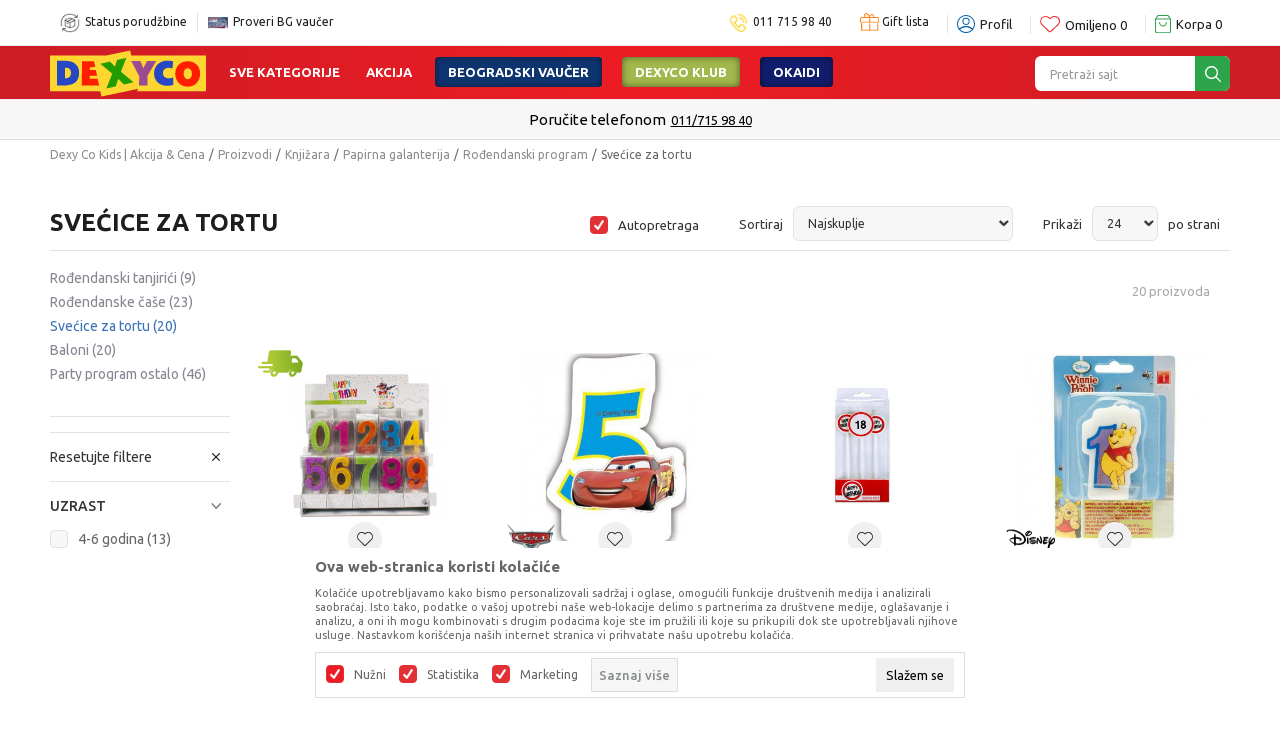

--- FILE ---
content_type: text/html; charset=utf-8
request_url: https://www.google.com/recaptcha/api2/anchor?ar=1&k=6LdOnWIrAAAAAHHO2hyMUX6D2pzuW60lJfkUJXr9&co=aHR0cHM6Ly93d3cuZGV4eS5jby5yczo0NDM.&hl=en&v=PoyoqOPhxBO7pBk68S4YbpHZ&size=invisible&anchor-ms=20000&execute-ms=30000&cb=6zkqg7hbq600
body_size: 48852
content:
<!DOCTYPE HTML><html dir="ltr" lang="en"><head><meta http-equiv="Content-Type" content="text/html; charset=UTF-8">
<meta http-equiv="X-UA-Compatible" content="IE=edge">
<title>reCAPTCHA</title>
<style type="text/css">
/* cyrillic-ext */
@font-face {
  font-family: 'Roboto';
  font-style: normal;
  font-weight: 400;
  font-stretch: 100%;
  src: url(//fonts.gstatic.com/s/roboto/v48/KFO7CnqEu92Fr1ME7kSn66aGLdTylUAMa3GUBHMdazTgWw.woff2) format('woff2');
  unicode-range: U+0460-052F, U+1C80-1C8A, U+20B4, U+2DE0-2DFF, U+A640-A69F, U+FE2E-FE2F;
}
/* cyrillic */
@font-face {
  font-family: 'Roboto';
  font-style: normal;
  font-weight: 400;
  font-stretch: 100%;
  src: url(//fonts.gstatic.com/s/roboto/v48/KFO7CnqEu92Fr1ME7kSn66aGLdTylUAMa3iUBHMdazTgWw.woff2) format('woff2');
  unicode-range: U+0301, U+0400-045F, U+0490-0491, U+04B0-04B1, U+2116;
}
/* greek-ext */
@font-face {
  font-family: 'Roboto';
  font-style: normal;
  font-weight: 400;
  font-stretch: 100%;
  src: url(//fonts.gstatic.com/s/roboto/v48/KFO7CnqEu92Fr1ME7kSn66aGLdTylUAMa3CUBHMdazTgWw.woff2) format('woff2');
  unicode-range: U+1F00-1FFF;
}
/* greek */
@font-face {
  font-family: 'Roboto';
  font-style: normal;
  font-weight: 400;
  font-stretch: 100%;
  src: url(//fonts.gstatic.com/s/roboto/v48/KFO7CnqEu92Fr1ME7kSn66aGLdTylUAMa3-UBHMdazTgWw.woff2) format('woff2');
  unicode-range: U+0370-0377, U+037A-037F, U+0384-038A, U+038C, U+038E-03A1, U+03A3-03FF;
}
/* math */
@font-face {
  font-family: 'Roboto';
  font-style: normal;
  font-weight: 400;
  font-stretch: 100%;
  src: url(//fonts.gstatic.com/s/roboto/v48/KFO7CnqEu92Fr1ME7kSn66aGLdTylUAMawCUBHMdazTgWw.woff2) format('woff2');
  unicode-range: U+0302-0303, U+0305, U+0307-0308, U+0310, U+0312, U+0315, U+031A, U+0326-0327, U+032C, U+032F-0330, U+0332-0333, U+0338, U+033A, U+0346, U+034D, U+0391-03A1, U+03A3-03A9, U+03B1-03C9, U+03D1, U+03D5-03D6, U+03F0-03F1, U+03F4-03F5, U+2016-2017, U+2034-2038, U+203C, U+2040, U+2043, U+2047, U+2050, U+2057, U+205F, U+2070-2071, U+2074-208E, U+2090-209C, U+20D0-20DC, U+20E1, U+20E5-20EF, U+2100-2112, U+2114-2115, U+2117-2121, U+2123-214F, U+2190, U+2192, U+2194-21AE, U+21B0-21E5, U+21F1-21F2, U+21F4-2211, U+2213-2214, U+2216-22FF, U+2308-230B, U+2310, U+2319, U+231C-2321, U+2336-237A, U+237C, U+2395, U+239B-23B7, U+23D0, U+23DC-23E1, U+2474-2475, U+25AF, U+25B3, U+25B7, U+25BD, U+25C1, U+25CA, U+25CC, U+25FB, U+266D-266F, U+27C0-27FF, U+2900-2AFF, U+2B0E-2B11, U+2B30-2B4C, U+2BFE, U+3030, U+FF5B, U+FF5D, U+1D400-1D7FF, U+1EE00-1EEFF;
}
/* symbols */
@font-face {
  font-family: 'Roboto';
  font-style: normal;
  font-weight: 400;
  font-stretch: 100%;
  src: url(//fonts.gstatic.com/s/roboto/v48/KFO7CnqEu92Fr1ME7kSn66aGLdTylUAMaxKUBHMdazTgWw.woff2) format('woff2');
  unicode-range: U+0001-000C, U+000E-001F, U+007F-009F, U+20DD-20E0, U+20E2-20E4, U+2150-218F, U+2190, U+2192, U+2194-2199, U+21AF, U+21E6-21F0, U+21F3, U+2218-2219, U+2299, U+22C4-22C6, U+2300-243F, U+2440-244A, U+2460-24FF, U+25A0-27BF, U+2800-28FF, U+2921-2922, U+2981, U+29BF, U+29EB, U+2B00-2BFF, U+4DC0-4DFF, U+FFF9-FFFB, U+10140-1018E, U+10190-1019C, U+101A0, U+101D0-101FD, U+102E0-102FB, U+10E60-10E7E, U+1D2C0-1D2D3, U+1D2E0-1D37F, U+1F000-1F0FF, U+1F100-1F1AD, U+1F1E6-1F1FF, U+1F30D-1F30F, U+1F315, U+1F31C, U+1F31E, U+1F320-1F32C, U+1F336, U+1F378, U+1F37D, U+1F382, U+1F393-1F39F, U+1F3A7-1F3A8, U+1F3AC-1F3AF, U+1F3C2, U+1F3C4-1F3C6, U+1F3CA-1F3CE, U+1F3D4-1F3E0, U+1F3ED, U+1F3F1-1F3F3, U+1F3F5-1F3F7, U+1F408, U+1F415, U+1F41F, U+1F426, U+1F43F, U+1F441-1F442, U+1F444, U+1F446-1F449, U+1F44C-1F44E, U+1F453, U+1F46A, U+1F47D, U+1F4A3, U+1F4B0, U+1F4B3, U+1F4B9, U+1F4BB, U+1F4BF, U+1F4C8-1F4CB, U+1F4D6, U+1F4DA, U+1F4DF, U+1F4E3-1F4E6, U+1F4EA-1F4ED, U+1F4F7, U+1F4F9-1F4FB, U+1F4FD-1F4FE, U+1F503, U+1F507-1F50B, U+1F50D, U+1F512-1F513, U+1F53E-1F54A, U+1F54F-1F5FA, U+1F610, U+1F650-1F67F, U+1F687, U+1F68D, U+1F691, U+1F694, U+1F698, U+1F6AD, U+1F6B2, U+1F6B9-1F6BA, U+1F6BC, U+1F6C6-1F6CF, U+1F6D3-1F6D7, U+1F6E0-1F6EA, U+1F6F0-1F6F3, U+1F6F7-1F6FC, U+1F700-1F7FF, U+1F800-1F80B, U+1F810-1F847, U+1F850-1F859, U+1F860-1F887, U+1F890-1F8AD, U+1F8B0-1F8BB, U+1F8C0-1F8C1, U+1F900-1F90B, U+1F93B, U+1F946, U+1F984, U+1F996, U+1F9E9, U+1FA00-1FA6F, U+1FA70-1FA7C, U+1FA80-1FA89, U+1FA8F-1FAC6, U+1FACE-1FADC, U+1FADF-1FAE9, U+1FAF0-1FAF8, U+1FB00-1FBFF;
}
/* vietnamese */
@font-face {
  font-family: 'Roboto';
  font-style: normal;
  font-weight: 400;
  font-stretch: 100%;
  src: url(//fonts.gstatic.com/s/roboto/v48/KFO7CnqEu92Fr1ME7kSn66aGLdTylUAMa3OUBHMdazTgWw.woff2) format('woff2');
  unicode-range: U+0102-0103, U+0110-0111, U+0128-0129, U+0168-0169, U+01A0-01A1, U+01AF-01B0, U+0300-0301, U+0303-0304, U+0308-0309, U+0323, U+0329, U+1EA0-1EF9, U+20AB;
}
/* latin-ext */
@font-face {
  font-family: 'Roboto';
  font-style: normal;
  font-weight: 400;
  font-stretch: 100%;
  src: url(//fonts.gstatic.com/s/roboto/v48/KFO7CnqEu92Fr1ME7kSn66aGLdTylUAMa3KUBHMdazTgWw.woff2) format('woff2');
  unicode-range: U+0100-02BA, U+02BD-02C5, U+02C7-02CC, U+02CE-02D7, U+02DD-02FF, U+0304, U+0308, U+0329, U+1D00-1DBF, U+1E00-1E9F, U+1EF2-1EFF, U+2020, U+20A0-20AB, U+20AD-20C0, U+2113, U+2C60-2C7F, U+A720-A7FF;
}
/* latin */
@font-face {
  font-family: 'Roboto';
  font-style: normal;
  font-weight: 400;
  font-stretch: 100%;
  src: url(//fonts.gstatic.com/s/roboto/v48/KFO7CnqEu92Fr1ME7kSn66aGLdTylUAMa3yUBHMdazQ.woff2) format('woff2');
  unicode-range: U+0000-00FF, U+0131, U+0152-0153, U+02BB-02BC, U+02C6, U+02DA, U+02DC, U+0304, U+0308, U+0329, U+2000-206F, U+20AC, U+2122, U+2191, U+2193, U+2212, U+2215, U+FEFF, U+FFFD;
}
/* cyrillic-ext */
@font-face {
  font-family: 'Roboto';
  font-style: normal;
  font-weight: 500;
  font-stretch: 100%;
  src: url(//fonts.gstatic.com/s/roboto/v48/KFO7CnqEu92Fr1ME7kSn66aGLdTylUAMa3GUBHMdazTgWw.woff2) format('woff2');
  unicode-range: U+0460-052F, U+1C80-1C8A, U+20B4, U+2DE0-2DFF, U+A640-A69F, U+FE2E-FE2F;
}
/* cyrillic */
@font-face {
  font-family: 'Roboto';
  font-style: normal;
  font-weight: 500;
  font-stretch: 100%;
  src: url(//fonts.gstatic.com/s/roboto/v48/KFO7CnqEu92Fr1ME7kSn66aGLdTylUAMa3iUBHMdazTgWw.woff2) format('woff2');
  unicode-range: U+0301, U+0400-045F, U+0490-0491, U+04B0-04B1, U+2116;
}
/* greek-ext */
@font-face {
  font-family: 'Roboto';
  font-style: normal;
  font-weight: 500;
  font-stretch: 100%;
  src: url(//fonts.gstatic.com/s/roboto/v48/KFO7CnqEu92Fr1ME7kSn66aGLdTylUAMa3CUBHMdazTgWw.woff2) format('woff2');
  unicode-range: U+1F00-1FFF;
}
/* greek */
@font-face {
  font-family: 'Roboto';
  font-style: normal;
  font-weight: 500;
  font-stretch: 100%;
  src: url(//fonts.gstatic.com/s/roboto/v48/KFO7CnqEu92Fr1ME7kSn66aGLdTylUAMa3-UBHMdazTgWw.woff2) format('woff2');
  unicode-range: U+0370-0377, U+037A-037F, U+0384-038A, U+038C, U+038E-03A1, U+03A3-03FF;
}
/* math */
@font-face {
  font-family: 'Roboto';
  font-style: normal;
  font-weight: 500;
  font-stretch: 100%;
  src: url(//fonts.gstatic.com/s/roboto/v48/KFO7CnqEu92Fr1ME7kSn66aGLdTylUAMawCUBHMdazTgWw.woff2) format('woff2');
  unicode-range: U+0302-0303, U+0305, U+0307-0308, U+0310, U+0312, U+0315, U+031A, U+0326-0327, U+032C, U+032F-0330, U+0332-0333, U+0338, U+033A, U+0346, U+034D, U+0391-03A1, U+03A3-03A9, U+03B1-03C9, U+03D1, U+03D5-03D6, U+03F0-03F1, U+03F4-03F5, U+2016-2017, U+2034-2038, U+203C, U+2040, U+2043, U+2047, U+2050, U+2057, U+205F, U+2070-2071, U+2074-208E, U+2090-209C, U+20D0-20DC, U+20E1, U+20E5-20EF, U+2100-2112, U+2114-2115, U+2117-2121, U+2123-214F, U+2190, U+2192, U+2194-21AE, U+21B0-21E5, U+21F1-21F2, U+21F4-2211, U+2213-2214, U+2216-22FF, U+2308-230B, U+2310, U+2319, U+231C-2321, U+2336-237A, U+237C, U+2395, U+239B-23B7, U+23D0, U+23DC-23E1, U+2474-2475, U+25AF, U+25B3, U+25B7, U+25BD, U+25C1, U+25CA, U+25CC, U+25FB, U+266D-266F, U+27C0-27FF, U+2900-2AFF, U+2B0E-2B11, U+2B30-2B4C, U+2BFE, U+3030, U+FF5B, U+FF5D, U+1D400-1D7FF, U+1EE00-1EEFF;
}
/* symbols */
@font-face {
  font-family: 'Roboto';
  font-style: normal;
  font-weight: 500;
  font-stretch: 100%;
  src: url(//fonts.gstatic.com/s/roboto/v48/KFO7CnqEu92Fr1ME7kSn66aGLdTylUAMaxKUBHMdazTgWw.woff2) format('woff2');
  unicode-range: U+0001-000C, U+000E-001F, U+007F-009F, U+20DD-20E0, U+20E2-20E4, U+2150-218F, U+2190, U+2192, U+2194-2199, U+21AF, U+21E6-21F0, U+21F3, U+2218-2219, U+2299, U+22C4-22C6, U+2300-243F, U+2440-244A, U+2460-24FF, U+25A0-27BF, U+2800-28FF, U+2921-2922, U+2981, U+29BF, U+29EB, U+2B00-2BFF, U+4DC0-4DFF, U+FFF9-FFFB, U+10140-1018E, U+10190-1019C, U+101A0, U+101D0-101FD, U+102E0-102FB, U+10E60-10E7E, U+1D2C0-1D2D3, U+1D2E0-1D37F, U+1F000-1F0FF, U+1F100-1F1AD, U+1F1E6-1F1FF, U+1F30D-1F30F, U+1F315, U+1F31C, U+1F31E, U+1F320-1F32C, U+1F336, U+1F378, U+1F37D, U+1F382, U+1F393-1F39F, U+1F3A7-1F3A8, U+1F3AC-1F3AF, U+1F3C2, U+1F3C4-1F3C6, U+1F3CA-1F3CE, U+1F3D4-1F3E0, U+1F3ED, U+1F3F1-1F3F3, U+1F3F5-1F3F7, U+1F408, U+1F415, U+1F41F, U+1F426, U+1F43F, U+1F441-1F442, U+1F444, U+1F446-1F449, U+1F44C-1F44E, U+1F453, U+1F46A, U+1F47D, U+1F4A3, U+1F4B0, U+1F4B3, U+1F4B9, U+1F4BB, U+1F4BF, U+1F4C8-1F4CB, U+1F4D6, U+1F4DA, U+1F4DF, U+1F4E3-1F4E6, U+1F4EA-1F4ED, U+1F4F7, U+1F4F9-1F4FB, U+1F4FD-1F4FE, U+1F503, U+1F507-1F50B, U+1F50D, U+1F512-1F513, U+1F53E-1F54A, U+1F54F-1F5FA, U+1F610, U+1F650-1F67F, U+1F687, U+1F68D, U+1F691, U+1F694, U+1F698, U+1F6AD, U+1F6B2, U+1F6B9-1F6BA, U+1F6BC, U+1F6C6-1F6CF, U+1F6D3-1F6D7, U+1F6E0-1F6EA, U+1F6F0-1F6F3, U+1F6F7-1F6FC, U+1F700-1F7FF, U+1F800-1F80B, U+1F810-1F847, U+1F850-1F859, U+1F860-1F887, U+1F890-1F8AD, U+1F8B0-1F8BB, U+1F8C0-1F8C1, U+1F900-1F90B, U+1F93B, U+1F946, U+1F984, U+1F996, U+1F9E9, U+1FA00-1FA6F, U+1FA70-1FA7C, U+1FA80-1FA89, U+1FA8F-1FAC6, U+1FACE-1FADC, U+1FADF-1FAE9, U+1FAF0-1FAF8, U+1FB00-1FBFF;
}
/* vietnamese */
@font-face {
  font-family: 'Roboto';
  font-style: normal;
  font-weight: 500;
  font-stretch: 100%;
  src: url(//fonts.gstatic.com/s/roboto/v48/KFO7CnqEu92Fr1ME7kSn66aGLdTylUAMa3OUBHMdazTgWw.woff2) format('woff2');
  unicode-range: U+0102-0103, U+0110-0111, U+0128-0129, U+0168-0169, U+01A0-01A1, U+01AF-01B0, U+0300-0301, U+0303-0304, U+0308-0309, U+0323, U+0329, U+1EA0-1EF9, U+20AB;
}
/* latin-ext */
@font-face {
  font-family: 'Roboto';
  font-style: normal;
  font-weight: 500;
  font-stretch: 100%;
  src: url(//fonts.gstatic.com/s/roboto/v48/KFO7CnqEu92Fr1ME7kSn66aGLdTylUAMa3KUBHMdazTgWw.woff2) format('woff2');
  unicode-range: U+0100-02BA, U+02BD-02C5, U+02C7-02CC, U+02CE-02D7, U+02DD-02FF, U+0304, U+0308, U+0329, U+1D00-1DBF, U+1E00-1E9F, U+1EF2-1EFF, U+2020, U+20A0-20AB, U+20AD-20C0, U+2113, U+2C60-2C7F, U+A720-A7FF;
}
/* latin */
@font-face {
  font-family: 'Roboto';
  font-style: normal;
  font-weight: 500;
  font-stretch: 100%;
  src: url(//fonts.gstatic.com/s/roboto/v48/KFO7CnqEu92Fr1ME7kSn66aGLdTylUAMa3yUBHMdazQ.woff2) format('woff2');
  unicode-range: U+0000-00FF, U+0131, U+0152-0153, U+02BB-02BC, U+02C6, U+02DA, U+02DC, U+0304, U+0308, U+0329, U+2000-206F, U+20AC, U+2122, U+2191, U+2193, U+2212, U+2215, U+FEFF, U+FFFD;
}
/* cyrillic-ext */
@font-face {
  font-family: 'Roboto';
  font-style: normal;
  font-weight: 900;
  font-stretch: 100%;
  src: url(//fonts.gstatic.com/s/roboto/v48/KFO7CnqEu92Fr1ME7kSn66aGLdTylUAMa3GUBHMdazTgWw.woff2) format('woff2');
  unicode-range: U+0460-052F, U+1C80-1C8A, U+20B4, U+2DE0-2DFF, U+A640-A69F, U+FE2E-FE2F;
}
/* cyrillic */
@font-face {
  font-family: 'Roboto';
  font-style: normal;
  font-weight: 900;
  font-stretch: 100%;
  src: url(//fonts.gstatic.com/s/roboto/v48/KFO7CnqEu92Fr1ME7kSn66aGLdTylUAMa3iUBHMdazTgWw.woff2) format('woff2');
  unicode-range: U+0301, U+0400-045F, U+0490-0491, U+04B0-04B1, U+2116;
}
/* greek-ext */
@font-face {
  font-family: 'Roboto';
  font-style: normal;
  font-weight: 900;
  font-stretch: 100%;
  src: url(//fonts.gstatic.com/s/roboto/v48/KFO7CnqEu92Fr1ME7kSn66aGLdTylUAMa3CUBHMdazTgWw.woff2) format('woff2');
  unicode-range: U+1F00-1FFF;
}
/* greek */
@font-face {
  font-family: 'Roboto';
  font-style: normal;
  font-weight: 900;
  font-stretch: 100%;
  src: url(//fonts.gstatic.com/s/roboto/v48/KFO7CnqEu92Fr1ME7kSn66aGLdTylUAMa3-UBHMdazTgWw.woff2) format('woff2');
  unicode-range: U+0370-0377, U+037A-037F, U+0384-038A, U+038C, U+038E-03A1, U+03A3-03FF;
}
/* math */
@font-face {
  font-family: 'Roboto';
  font-style: normal;
  font-weight: 900;
  font-stretch: 100%;
  src: url(//fonts.gstatic.com/s/roboto/v48/KFO7CnqEu92Fr1ME7kSn66aGLdTylUAMawCUBHMdazTgWw.woff2) format('woff2');
  unicode-range: U+0302-0303, U+0305, U+0307-0308, U+0310, U+0312, U+0315, U+031A, U+0326-0327, U+032C, U+032F-0330, U+0332-0333, U+0338, U+033A, U+0346, U+034D, U+0391-03A1, U+03A3-03A9, U+03B1-03C9, U+03D1, U+03D5-03D6, U+03F0-03F1, U+03F4-03F5, U+2016-2017, U+2034-2038, U+203C, U+2040, U+2043, U+2047, U+2050, U+2057, U+205F, U+2070-2071, U+2074-208E, U+2090-209C, U+20D0-20DC, U+20E1, U+20E5-20EF, U+2100-2112, U+2114-2115, U+2117-2121, U+2123-214F, U+2190, U+2192, U+2194-21AE, U+21B0-21E5, U+21F1-21F2, U+21F4-2211, U+2213-2214, U+2216-22FF, U+2308-230B, U+2310, U+2319, U+231C-2321, U+2336-237A, U+237C, U+2395, U+239B-23B7, U+23D0, U+23DC-23E1, U+2474-2475, U+25AF, U+25B3, U+25B7, U+25BD, U+25C1, U+25CA, U+25CC, U+25FB, U+266D-266F, U+27C0-27FF, U+2900-2AFF, U+2B0E-2B11, U+2B30-2B4C, U+2BFE, U+3030, U+FF5B, U+FF5D, U+1D400-1D7FF, U+1EE00-1EEFF;
}
/* symbols */
@font-face {
  font-family: 'Roboto';
  font-style: normal;
  font-weight: 900;
  font-stretch: 100%;
  src: url(//fonts.gstatic.com/s/roboto/v48/KFO7CnqEu92Fr1ME7kSn66aGLdTylUAMaxKUBHMdazTgWw.woff2) format('woff2');
  unicode-range: U+0001-000C, U+000E-001F, U+007F-009F, U+20DD-20E0, U+20E2-20E4, U+2150-218F, U+2190, U+2192, U+2194-2199, U+21AF, U+21E6-21F0, U+21F3, U+2218-2219, U+2299, U+22C4-22C6, U+2300-243F, U+2440-244A, U+2460-24FF, U+25A0-27BF, U+2800-28FF, U+2921-2922, U+2981, U+29BF, U+29EB, U+2B00-2BFF, U+4DC0-4DFF, U+FFF9-FFFB, U+10140-1018E, U+10190-1019C, U+101A0, U+101D0-101FD, U+102E0-102FB, U+10E60-10E7E, U+1D2C0-1D2D3, U+1D2E0-1D37F, U+1F000-1F0FF, U+1F100-1F1AD, U+1F1E6-1F1FF, U+1F30D-1F30F, U+1F315, U+1F31C, U+1F31E, U+1F320-1F32C, U+1F336, U+1F378, U+1F37D, U+1F382, U+1F393-1F39F, U+1F3A7-1F3A8, U+1F3AC-1F3AF, U+1F3C2, U+1F3C4-1F3C6, U+1F3CA-1F3CE, U+1F3D4-1F3E0, U+1F3ED, U+1F3F1-1F3F3, U+1F3F5-1F3F7, U+1F408, U+1F415, U+1F41F, U+1F426, U+1F43F, U+1F441-1F442, U+1F444, U+1F446-1F449, U+1F44C-1F44E, U+1F453, U+1F46A, U+1F47D, U+1F4A3, U+1F4B0, U+1F4B3, U+1F4B9, U+1F4BB, U+1F4BF, U+1F4C8-1F4CB, U+1F4D6, U+1F4DA, U+1F4DF, U+1F4E3-1F4E6, U+1F4EA-1F4ED, U+1F4F7, U+1F4F9-1F4FB, U+1F4FD-1F4FE, U+1F503, U+1F507-1F50B, U+1F50D, U+1F512-1F513, U+1F53E-1F54A, U+1F54F-1F5FA, U+1F610, U+1F650-1F67F, U+1F687, U+1F68D, U+1F691, U+1F694, U+1F698, U+1F6AD, U+1F6B2, U+1F6B9-1F6BA, U+1F6BC, U+1F6C6-1F6CF, U+1F6D3-1F6D7, U+1F6E0-1F6EA, U+1F6F0-1F6F3, U+1F6F7-1F6FC, U+1F700-1F7FF, U+1F800-1F80B, U+1F810-1F847, U+1F850-1F859, U+1F860-1F887, U+1F890-1F8AD, U+1F8B0-1F8BB, U+1F8C0-1F8C1, U+1F900-1F90B, U+1F93B, U+1F946, U+1F984, U+1F996, U+1F9E9, U+1FA00-1FA6F, U+1FA70-1FA7C, U+1FA80-1FA89, U+1FA8F-1FAC6, U+1FACE-1FADC, U+1FADF-1FAE9, U+1FAF0-1FAF8, U+1FB00-1FBFF;
}
/* vietnamese */
@font-face {
  font-family: 'Roboto';
  font-style: normal;
  font-weight: 900;
  font-stretch: 100%;
  src: url(//fonts.gstatic.com/s/roboto/v48/KFO7CnqEu92Fr1ME7kSn66aGLdTylUAMa3OUBHMdazTgWw.woff2) format('woff2');
  unicode-range: U+0102-0103, U+0110-0111, U+0128-0129, U+0168-0169, U+01A0-01A1, U+01AF-01B0, U+0300-0301, U+0303-0304, U+0308-0309, U+0323, U+0329, U+1EA0-1EF9, U+20AB;
}
/* latin-ext */
@font-face {
  font-family: 'Roboto';
  font-style: normal;
  font-weight: 900;
  font-stretch: 100%;
  src: url(//fonts.gstatic.com/s/roboto/v48/KFO7CnqEu92Fr1ME7kSn66aGLdTylUAMa3KUBHMdazTgWw.woff2) format('woff2');
  unicode-range: U+0100-02BA, U+02BD-02C5, U+02C7-02CC, U+02CE-02D7, U+02DD-02FF, U+0304, U+0308, U+0329, U+1D00-1DBF, U+1E00-1E9F, U+1EF2-1EFF, U+2020, U+20A0-20AB, U+20AD-20C0, U+2113, U+2C60-2C7F, U+A720-A7FF;
}
/* latin */
@font-face {
  font-family: 'Roboto';
  font-style: normal;
  font-weight: 900;
  font-stretch: 100%;
  src: url(//fonts.gstatic.com/s/roboto/v48/KFO7CnqEu92Fr1ME7kSn66aGLdTylUAMa3yUBHMdazQ.woff2) format('woff2');
  unicode-range: U+0000-00FF, U+0131, U+0152-0153, U+02BB-02BC, U+02C6, U+02DA, U+02DC, U+0304, U+0308, U+0329, U+2000-206F, U+20AC, U+2122, U+2191, U+2193, U+2212, U+2215, U+FEFF, U+FFFD;
}

</style>
<link rel="stylesheet" type="text/css" href="https://www.gstatic.com/recaptcha/releases/PoyoqOPhxBO7pBk68S4YbpHZ/styles__ltr.css">
<script nonce="UAoXJXfJ9XPYP6fZLPjL1g" type="text/javascript">window['__recaptcha_api'] = 'https://www.google.com/recaptcha/api2/';</script>
<script type="text/javascript" src="https://www.gstatic.com/recaptcha/releases/PoyoqOPhxBO7pBk68S4YbpHZ/recaptcha__en.js" nonce="UAoXJXfJ9XPYP6fZLPjL1g">
      
    </script></head>
<body><div id="rc-anchor-alert" class="rc-anchor-alert"></div>
<input type="hidden" id="recaptcha-token" value="[base64]">
<script type="text/javascript" nonce="UAoXJXfJ9XPYP6fZLPjL1g">
      recaptcha.anchor.Main.init("[\x22ainput\x22,[\x22bgdata\x22,\x22\x22,\[base64]/[base64]/[base64]/bmV3IHJbeF0oY1swXSk6RT09Mj9uZXcgclt4XShjWzBdLGNbMV0pOkU9PTM/bmV3IHJbeF0oY1swXSxjWzFdLGNbMl0pOkU9PTQ/[base64]/[base64]/[base64]/[base64]/[base64]/[base64]/[base64]/[base64]\x22,\[base64]\\u003d\\u003d\x22,\[base64]/DqcOVwrbCtcKKDCzDq2jDusONDMO8w4RIb0UVbwXDq0hFwq/Dm0hubMOjwrDCh8OOXh41wrIowqbDuzrDqGYtwo8ZccO8MB9zw47DilDCrQ1cc0TCpwxhWMK8LMOXwqPDoVMcwoReWcOrw4nDncKjC8KEw6DDhsKpw7x/w6EtdMKqwr/DtsKyGRlpQ8O/cMOIA8OtwqZ4YE1Bwpk3w70ofhk4LyTDkFV5AcK4em8JWUM/[base64]/w4TDnhfDrmNRcV7DrjI2WWw+w7HDkyfDhSXDrUXCisOpwr/DiMOkKcO+PcOywoR6X39+VsKGw5zCrsK0UMOzCXhkJsOxw6VZw7zDjkhewo7DhMOEwqQgwrlEw4fCvg/DklzDt07Ch8KhRcKAbgpAwqzDjWbDvBgqSkvCuAjCtcOswp3Dl8ODT29iwpzDicKURVPCmsO3w41Lw59we8K5IcO0H8K2woVva8Okw7xMw7XDnEttNixkPsOLw5tKOMOuWzYpNUArYsK/ccOzwqM2w6MowrxFZ8OyPsKOJ8OidXvCuCN7w6JYw5vCicKQVxp5TMK/wqAKK0XDpk7CpDjDuwVqMiDClB0vW8KAA8KzTXHCmMKnwoHClkfDocOiw4V0ajpdwrVow7DCqXxRw6zDpGIVcR/[base64]/[base64]/GkRcw57CtB4JSsOJw7HChMO3RnjDhRc+TyPCmV3DmcKdwoLDrBvCtMKxwrTCqnPDlWHDpFlzHMOhS1JjBn3DgXxSKnNfw6jDosOxU24uc2TDscOewrI5XyMeWQzCu8Oewo3DsMO3w5rCsxHDjcOPw5zCt294woHDhMOFwpjCqMKFT37Dg8KBwp9vw6BiwoXDmsO/woNqw4ZvLiloCMKrOBnDrjjCqMKSTsKiF8Kzw47Dh8OqCMKyw4laA8KpHRnCnnwzw5w/[base64]/[base64]/Dmzlsw547w6MRwrs7w43DhlLDm0LDhMOawozDg0MzwpTCu8O4J2xywq7DpmXClgzDl07DmlVkwrEiw54Bw5UPHDdWFWBaIMOqVcONwoZVw5jDqQh8LiUKw7HCj8OUCMO0c0lawobDsMKaw53DmcO4wqQpw6bCjMOyJsKjw5bCu8OjZio7w4TCik/CqTzCuBDCpB3CqXPCrnIDemwbwo0bwrHDrEx8wprCpsO3wr/DksO6wr8GwrskGMOEwqVcKH4Cw7hmCsOcwqd/w44RBX9Uw7kHfRDCscOkPRZkwojDlhfDlMKiwqHCp8OswrDDpMKHQMOcBsKkwpF/dTxvL3/[base64]/[base64]/CpQFwJCjCmg/CuGYEwoEZw6vDtlsGcsOzR8O7NxLCvcORwobCqGRVwrLDncOOKMORN8Odc2FPw7bDnMO7Q8OkwrQPwqZgwozDnxfDu0R8cQIBacOrwqAiC8Orw6zDlMKXw6k+FSZHwqTCpV/[base64]/DlETCjMKyAEnCuBDCvyDCrRZPwpsrwrxOw6TCi2Ejw73Dol57w7TCpifCoxHDhxzDosONwp8Fw7bDk8KERA7CuynDvQVuUXDDrsKOw6vCnMOcR8Oew7wHw4DCmjh2woHDp2B/OMOVw7fCvMO/R8KDwpAaw5/[base64]/[base64]/wosCKR53fsOzZE8UOCLCgcKzEsORwrvDisOgwpfCjEcfaMK7w5jCj05fLcOtwoBXUyzDlA1JZhgRwqzCj8KowpHDnxbCqjZ9fcOFVl4ww5/DnXxDw7HDoh7CrixdwrLDtnA2JxLCpmtCwq/Cl33CncKbw5sHD8Kuw5NcLQ/CujTDo3EEHsK6woppA8OGCBAmLTBiUkjCjG4YG8O9F8OrwoUWM2Q0wqthwpXCmV8HVMOsecO3ZT3DsHISI8OpwojCqsOgGMKIw6Rdw6jDhRs4A2kfFcOOHVzCosOlw5pZFMO/[base64]/BMKVw6pSwrHDiDAbw7zDucOww6HDoMK1w4UzwpjCqsOIwqYxCyd5V2sPbhfCiDRHA0sLfygswoM9w5pfe8OHw54ENT7DucO+RcK/wrBHw4FXwrzCpcOuVnYQdRDCi28yw57CjiATwozChsOIQsKxdyrDusOzO0bDm1t1IlrCkMOGw74tOcKowoMLw5AwwqhNwpnCvsK8VMOWwq4lw4UrWcOjH8KCw6DDk8KQAHVnw6vCh3I9Y0x+E8KrYTt5wpXDj0XCkydPUsKQQMKlan/CuXrDl8OVw6PCgcO7w4YCEUHDkDdawocgeBEIC8KmeUc+TAvDjztFGBJeTn0+XnI5bAzDrQ9WecKpw7sJw6LCn8OiU8OPwqEcwr9nXHnCjMO9wrhDBD/CtTFvwoDDtMKOCcOrwrt7EsKpw43Dv8O3w57DmD7CgsKfw5lsaBvDpMK7N8KSGcO9PjtjOUBUC2zDucKEw43DuU3DssK9wrowUcKnw4obJcKXAcKbA8OXEQ/DuiTDrcOvEinDo8OwFXYKCcO/ME4YFsOYOHzDpsK/w41Nw6PCgMOrw6YCwqJ9w5XCuHzDjXnCo8K1NsKvBzPCosKWBWvCqcK2JMOhw6Ijw5tGSXRfw4YbJRzDnsK/w7zDm3F/w7dWcsKaEcOAF8Klw4wNCApiw7vDoMKCGcKNwqHCrsOYUntRe8Ktw5zDrMKVw5HCusKNOX3CosOaw5/CrEfDuwbDjC02Uy/DpsOOwpMbKsOhw71UGcOJWcKIw483UynCrUDCkU3Dr0rDlsOzKSLDsCoPw7nDiTTCncKOWmhTw5XDocO9w7ojwrJtFl4odEZbc8KIw5tEwqo0w5LDgnJIwrU/w5JrwqhMwo/ClsKRDsOZX1geB8K1wrp0LcOIw43DlMKfw4d2NsOBw7tUJkEcd8OvdgPChsKwwrRNw7hfw5rDm8OFK8KsSGPDh8ONwrdzNMODVQpqH8KfYgYWeG9hdcK/SgjCmRzCpShoW2TChTUrwohWw5MPwo/Cs8O2wp/DusK/PcK4Em7DnWnDniV2D8KEWsKEdw8bwrHDlWhFIMK3w59Iw68gwotsw60Ow7HDhcKcdsK/bMKhXzclw7dEwpw1wqfDuHwaREbDimBPBGB5wqNcCBsCwrJeeF7DlcOHO1kJSE5tw5nCgyEVdMKGw7hVw4HClMKsOzBFw7fDpSh1w5QYFm3Cm0t3LsOqw75Sw4nCtcOhf8OmKAPDqUV/wrTCkMKOblh+w7LCiW9Vw6/[base64]/JMOzwrPCl8KCdcKfw5PDtnobwq0iwr/DlgTDs8OFw5pVwonDownDtD3DixY2XsK9OgDDj1PDtGrDq8Kpw64Jw4zDgsOROCLDhgNuw4RPVMKdTmjDpjgGR2bDs8KKWl58w7x1woRfw7NSwo1mG8O1DMOsw75AwoJ7KcOyV8O1w6dIw53Dk0cCwplPwpLCgsKxw5/CkBdAw4HCpsOmf8K9w67CvcOxw4Y+TTsdWsObUMODLxBdwqBCHsOZwp7DsR88KyjCscKdwoUnGsK5QF3Dj8OQMHdywr5Xw7XDl2zCpmtIBDbCksK4b8KqwrsHZihRASYOXsKpw61JGsKAKMKcRTsYw5HDpcKcwo4kEGTClj/[base64]/[base64]/w5lqwoLDqmhOW8Oew7E+w5F2asO8dcKLw47DrMKAPSLCogDDgnbDo8OKFcKkwqcxGAnCljrCh8KNwpPCq8KOw6LClX/[base64]/DscK7w6HCgsObw68zw7rDgjPDlCg9wqrDqCjDncOkLyl6fi7DlmbConUsB0ZCw5vCq8OXwq3DrcOYMcOPGTwbw5t6w5dBw7rDtcKjw6RTDsO1TFQ7FcOYw60sw4AQUxgyw5sHVMOzw7wqwqPDqMK0w5Now5vDhsOmTMO0BMKOQMKOw6/DgcO6wq4dUk8wT1REN8Kaw5PCpsKMwoLCh8Kow50bwrQHaWMAcmnCrgxRw74GIsOFwqTCnnvDocKdQR7CjMO2wpDClMKIesOsw6TDrsKww5LCv03Dln04wpnDjcOzwoUgw6wIw7XDqMK3wqUhDsO7bcO1GsKcwpDCvyAdfmdcw6/[base64]/Dj8OYFWzDs8K1wopGw6NTwoNXwpQIacK/[base64]/FsOLwqIjN8Kvw5bDscKPDcOzFXN1wobCkyjClcOtCnvCicKcDDIKwr/[base64]/[base64]/CngDDqsOXSsOCNsKiwoksVXwnw4VSwrF4aS/DpVHCr2nDkTvCknTCm8K5AMOYw5MkwrrCiV3Cj8KewpV9wpPDisOTESxQMcKaOcK+wopewoxVw7llLHXDjkLCisOUBFvCp8OTYkpOw7xjcsKSw7Enw486ZUsOw57DuBDDuRjDssOYG8O/AGjDhRdTVMKZw7nDmcOAwqvCihtYOUTDgUbClMOqw7PCnibDvDXCqsOfTRbDtTHDi0bDqGPDiGLDmsObwqsQMsKXR1/CiGp5PjXCpcKCw68Kw6s2WcOOw5RzwpPCnMOcw4Y/w67Cl8OfwqrCrTvDuFEEwr7ClzLCswMaRFprVX8FwpY9YsO5wrtsw61pwp/DjzXDgllxKDhIw6rCisOkAQQXwoXDtcK0wpjCpcOcfznCtMKfTnzCozbCg2XDtcO5wqjCgS5wwpAMUw4LNcKyCVDDp0sNZGzDjcKywozCisKcZWnDisO2wpcgI8KfwqXDo8OKw7zDtMKxL8Kkw4pNw5csw6bCtsKWw6TCvcOIwrLDl8KTwrXCrkVmBA/CrsOKWMKBD2VMwqxTwpHClMOGw4bDpD7CssK3wobCiQ1jdn4hKg/CpknDgsKBwp5ewqE3NsK5w5PCscOlw4MFw5tRw58awqtiwptoF8OmO8KlA8ObTMKUw4YNPsOjfMOwwqnDqALCk8OvDVzCs8OAw4F7w4FKBFN0fS3DgVpowoPCu8KRXmY3w43CuAbDrxo/WcKneE9aTDsmNcKKZ2tFI8OGasOyB2fDu8KJNGTDvMKqw4kOc2PDoMO/w6nDsxLDoX/DvmZJw5TCosKoN8OLWMKiXX7Dq8OSe8OwwqDCkjbCixpswofCmsOOw67CoGvDuifDmcO/FcKGOVNGLcKXw67DnsKfwoMWw4XDosOZZ8OGw7Zlwo0/bhnDp8KAw7oaCApDwp0FNzbDsQ7Cpx3Dnjl+w6JXcsKUwr7CrTIZw7xyaCXCsnjChcK6QER9w79QesKjwocXfMK1w7gIB3/ClGbDh09WwpnDuMO7w6kPw79dCAfDrsO7w6XDq0kYwpnCli3DvcOlOkFww7ZZCMOmw4xdC8OOacKEHMKDwrvCu8K7wpkPP8KCw5t0FF/Ct3gKNlvCrwBGX8KSQ8O1MAtow6V/w5HDhsOnacOPw4zDjcOmUMODccOSYMOmwpXDjlXDswFZSgl/[base64]/w7N7LcOlw5VxTcOfZDvCghXCq2zCn1nCkyPCjC16c8OneMOfw40feR09H8KfwrzCnB4OcMKVw41RBcKLF8OawrUtwr4GwqEIw57Di3fCm8O/N8K2LcKrOgPDtcOzwppAA2/DuClPw6Vxw6HDhVskw6o/YUtLbFnCgiUVBsKLD8K+w6wqQsOkw73CvMOZwoU2OyXCpsKTw7HDosK5Q8KVNCpmPE85wrdDw5cEw6ZawpDClgLDpsK7w7Q0w7xUP8OdOy/Cmxt1woTCqcOSwpLCty7CsUc4TsKrOsKsOMO+LcK9C0nCjCsnIXEaeH/[base64]/ChScew6s7CDh2dW/ClsOswo3DtMOrwqETPnLCgR18wq81AMKnZcKfwpLCsBRWdBzDjz3DrU0Twro4w7/DjXhgamECacKOw5cfw6tGw71Lw6HDoRTDvgPChsKKw7zDrwIgNcKVw5XCgUp+aMOWwp3CssK5w47CsVXDv0wHTsK6EMO0HsKhw5jCjMKbE11ewoLCoMOZIngBP8KzHAvCmjsTw5tbAnRSLMKyNV/Djh7Cl8OKMMKGVC7CoHQWRcKKIcKAw67CuHd7X8Ozw4HCo8K8w4TCjTAGw5QjAcO4w7REJX/Dv05xJ1MYw4sywo1GV8OQDhFgQcKML2LDo14cZMO4wqR3w4jDtcObNcOXw5TChMOhwpQRGmzDocKTwpDCvUfClicHwoE8wrVww5zDoFvCt8OpP8Opw7ZbNsKHbsOgwoM5AsO6w4cew77DtMKBw4/CqTLCg0Z4NMOXw6w8LzLDg8KILMKWY8ObcxsdNU/CmcOTexp8ScO6ScOmw4RdL17CrHk1JH5qw4Fzw4w7VMKlJMKVw5PCtzDCrmJbZiXDjhDDqsKWOcKTUEEGw6QfIiTCm1U9wqUSw6bCtMKuKRfCoGzDjMKGTcKKNsOrw6VqfMOWOMKfS2bDjBJ2dMOkwqrClSg2w4vDgMOUasKvccKMAHpSw5luw5NWw4gBBSI/[base64]/DpRNNwpQ+w4ZOwpRWB8OXw7zDrsOwXMKtw6HDnnPDhcKCc8KYwovCgMOyw7bCvMK2w5xiwqhzw5dCVAnCs1HDkUozDMKQFsOcPMKEw6PDm1lkwqsKPSfCkx1cw5E8HVnDjcOYwoXCvMODwr/DnApbw5rCv8OSNcOrw5BYw6E+NMK6w6ZcG8Kvwo7DhQDCksKIw7vCmwxwEMKQwpsKHQjDnMKfKn7DmcOPMFVwfQbDi0nClGB5w70Pe8KGDMOHw6XClcOxChTDksOvwrXDqsKEw69+w4NTTcK/wrTCksOAw57DulTDpMOfBw8oR13Cg8Oww6ExBjglwp7Du1pFHcKvw6wIYcKqQ0LCsD/Ck0PDhmQ+Mh3CpcOFwoVKAcOcExXCosK4T3xQwo3CpsKVwq/Dn0HDtHRXwp4Je8KmZMODTDggwr3ChivDvcO2HkrDk2tDwovDvcO+wo8Ie8O9dl/[base64]/DusO/UcOowopPPjMfw7fDtcOBBwLDgcKmw7PDhwvCu8KiPiIMwpF2wpoHcMOLwoRjZmfCgzBew78gb8OacynDoRPCnGrClHJfX8KVcsOWLMOODsKHNsOXw4UAfVZTOiPCvcOvZTXDpcKVw5jDujbCicOPw4lFbiDDhG/CvWJewo4resKQYcO3wr9jD3UwVsKIwptBP8KsXwbDhyvDikc/[base64]/Do8Kaw4DDucKNZMK8BkhHfw7DqMK4MzfCsH8jwoTCnnBjw7ARJUF6cBZPw7rCisK5JE8MwpfCgmFqwoocw5rCpMOrZjHDr8KxwrXCtULDqx5FwpTCmsKEBMKnwpfClcOKw6lcwphjOsOHE8OfIsOKwoLChsKUw7/DnVDChDDDssKqc8K7w63Ci8KKUcO4wqkITz3ClT/CmGVKw6jCokxlwozDoMKUGcOeecKQBhnDijPCtcOsFcOOwodIw5fCqsOIwo/Dqw4tCcOMAFTCoHXCjX3Cg2vDu2k4wqgeAMKKw5LDicK6woVJe0HChFNEaVfDrMO5YcK6dztcw7cgXMOoU8OnwpLCtsOdEhLDqsO6wrbDjTZDwqLCu8KRAsODDcKeBiDDt8OqYcKDLAIlw75NwqzCmcO6fsOLFsOYw5zCkh/Ctgw0wqPChzvDkw0+wpXDoiALw75IfGcEw54vw7RNRGvCiwrDvMKBw4TCvWnClsO1LcK6JkEyIsKXMsKDwrPDo3vDmMOwAsKqbmDCo8KUw57Dt8KnUk7DkcOgS8OOwrVKwpnCrsOYwrbCocOCfAXCjF/ClcKNw7IdwqPCv8KvO2wUDml4woHColViBC7ChkB6wpTDsMKlw4wZBcKPw6RZwo9+wqMYTCbCr8KowrJ/KcKLwpQnXcKcwrp5wovCiydEGsKKwr/CgMOMw51fw6/[base64]/w406bMOTwpxWLAfCtMKBJnwcw57DusKrw7TDlsK+w7HDtAjCgzjDoAjDr3XDjMK6eU/CrW0rDcK/w4Ypw5PClEbCisOpOWTDiHDDpsOvBMO8OcKCw53CsFkjwrszwpIaKsKXwpRKwrbDjmjDg8KVPG3CthwnZMORCXHDghAmOUJYYMK8wpDCvMKjw7NmKFXCvsKvS25Kw51DCkrDsi3CjcKNfcOhccOOQcK4w6zCmgvDtFfCrMKAw7lnw5F0JcKNwpvCphvDoGnDuU/[base64]/CgyjCsnrDvV9Ywp/Dijx/w6LCl2Y0Y8OXRGsUbMOoQ8KsF3/CrMK9TsKVwo3DtsOGZjVrwo4LSC0qw6hdw5XCiMOTw4bDnyDDpsKRw4ZXUcOvfEvCn8O6f3h/[base64]/WsK0DsKoDMO2QMKEwpHDsMO9w6XDoj5Cw4J7MWxqTBUyJcKNX8KrBMK7esObVCoBw6Uewr7CjMKjIcOtWsOrw4ZZWsOqwoshw5nCvsKYwrBJw7sIw7XDmwdkGnHDkcKOJMKUwpnDo8OMAMOnV8KTKXrDhMKdw47CpA9Swo/Dr8KOFcOFw7YwHMORw5rCuj94AGUJw6obY33Dh3s7w6TDisKMwoYpwr3DusOlwrvClMKCMEDCilXCmCHCg8KGwqtfdMKwXMK4w61BHhTCiEfCpntywpRFHzLCl8KlwpvCqU8JWwFpwrQYwrhowoQ5CmrDrxvCpnNow7Vyw4l7w6VHw7rDkm/DtMKqwrXDkcKRVgdhw5fDjFXCqMOSwpfCm2XCkUcsCn5swqrCrhfDoSd+FMOeRcOrw6UUPMOmw7LCkMKWY8OfNlkjMSI/E8K3NcKWwrBeGWjCm8OPwok/ISMCw74MUDPCjmnDj2o4w47DusKBEjLCgwEuW8KxNsOQw57CiAA4w5wXw4zCthxeIsOVwqPCpMOtwrPDjsK4w6h/GsO1wq8twrHDrzRUQwcJF8KOwovDjMOqwofDmMOlaXcMU2dfLsK/w4tNw6RywpzDv8OJw7rCtkh6w74wwoXCjsOqwpvClsK5BggiwpU+BEc2w67Cr0Vuw4INw5zDvcKvw6MUYFU1NcK8w695w4UmEh0IYcOewq0/[base64]/CkUNJw4TDpzPDp8KSWw8cBWPCjsKBTcKaQi7CpALCnsOzwqU7wq3CgTfDmFEuw7TDnl3DozDDjMOWDcOMwqjDpwQ0BG7CmTQlWcOlWMOmbUYQI2/DmV09cwXDkTUrwqdAwqPCusOqcsO8wpDCn8KAwofCv3p2JsKoQFrCiCogwpzCr8KjfmErN8Kaw7wTw6g1Fg3DhcK1XMOnSx3CqULDlsOGwoRNKio+QHkxw4JkwolewqfDr8K9w53CvCvCuS1TasK4wps/LEPDocOjwphdcgtWwr4MUMKeSAnDsSoQw4LDqCHClEUfWkUjFjrDqiMLwrHDj8O1PTtgJMOPwqxgbMKAw4bDr1AlJGc+esOtaMO1wo7DrcOiw5dRwq7CmFXDhMKJw4t+w5U0w6heRX7Drg01wpjCmzLDncKiD8Oiwo0YwpvCo8K/[base64]/Cr8OMw6PClMKzw4nCtwTDjsKGwqnCrsOGc8Occ28aYGJJOkTDqAomw6jCpSbDu8OCPjdQbsKnClfDmT/CqDrDmcKAN8KvSTTDlMKga2HCiMO9JMOxZRrDtETDnl/DjClkL8Kyw7RkwrvDhMKNw5bDn3DCr001T1kJa3VCdcOwBgZnwpLDlMOOD3w+JsKsMjtMwoDDhMO5wpZKw6DDoXrDkwLClcKOHGbDulMpDWNcJko6woYhw7rClVHCh8OBwrDCoGAvwqHCkUEMw7vCmSo8KD/CtWHDpMKaw7U0wp/CkcOnw6LDkMKGw6xiYxcXI8KJG1Eaw6jCscOoHcOIIsO0OsK7w77Cpi0qKMOgccOUwpZnw5zDhi/Dqg3Dn8Kqw67CrFZzGcKmEF1PAwfCsMObwqQDwo3ClcK2fVDCqg4/JsOVw75Fw5UwwrF9w5TDvcOFM2/Cv8O7woTDtHPDkcKXecOHw68zw6DDpCjCvsKzOcOGdwpFAcKHwrDDmEBtYMK4eMOrw7l7R8OXHRc4OMORLsOBw7/DoQRDOXsVwqrDt8OmfEzCj8OQw7zDqTnCsnrDlwHCuTwrwoHChMK6w4PDiQtOV11/wqkuQ8K0wrkCw67DiBHDiDXDj3trcD7CksKBw4vDtcOveyPDhifDhCfDvz/DjsOvfsOzUMKuwrlMEcKZw5F+cMKDwpkwa8Oyw4NJekxXWUjCksOhOTLCl37DgkjDhQXDlVlMIsKrYgY5wp/DocKiw6FewrVOPsOjWD/DkzrCkcKMw5h3QnvDvMObwrEycMOmw5TDsMKgMcKWwq7ChxVqwozDm3ggO8OawqjCisONDsKWL8OVwpIKesKlw7wAZcKmwp/[base64]/Cs2ZCwpHDlsONwqzDvTg5wqBbw7kqRsKPP8K0wp7Dn2pKw7E8wrbDrQkawojDi8KTAyDDvMOQDMOCAhM5IEzCowpkwqHDpMOtVcOKwq7CqcOcFwRcw5xGwrsrccOkIsKYHTQnCcO0eEIdw6UlDcOiw6TCs1wFWMKIfMOoKcKaw6kRwoU2w5fDp8Oww5/DuQckbFDCnMKKw68pw70hOCbCiB7DrcOkUwTCuMOFwoHCpMOlwq3DgS9QR3kcw5sHwr3DlcKmwrs6GMOYwq7DvQFuwobCnmfDsTfDscO+w4oxwpoMT01Owo5HG8K9wpwBJVXCsxXCukRww5cFwqd/[base64]/VMORXGLDilpLwo8cw4bDvTl4wqBYDMOXdHTDpRLCjVsJBEhJw6RpwprCmmdCwqh7wr54eyPCkMOoP8Osw4zCo2QPOAlWK0TDu8OYwqzClMKcw5QOP8O0QTQuwqTCiDEjw57Dr8KGSjXDqsKaw5EWPGLDtjpJw7d1wrnDnEVtV8O/Oh9yw7QPV8K1wrNXw55zS8OlK8Krw4t3ESnDt17CtMKrGMKGFsOSD8Kbw4nCvsKAwrQtw4bDvEAWwq3DgxTCrWN0w6wUN8K5KwnCu8ONwpTDh8OwY8KkdsKeCHktw7RIw6ARScOlw57DjmfDhARYCMK8C8KRwo/Dq8KEwqrCp8Oowp3Cn8KNWsONJSYNJcK5IEvCl8OOw7sgTS80LkbDncKQw63DjDZPw5gaw680TDHCo8OKwoPCqMK/wqBbNsKowqTDqC/[base64]/MDYGwp3CnA1+THJbw7bCkHwVP07CuSDCgXHCrcOxwq/Dh0vDrHzDnMK0PlZawqPCpcOMwoDDkMKLV8KEwolnYh/DtQdowpjDn1kBVcKxccOmUBPCoMKiPsOhQcOQwrMZwojDolnDt8KiCsKORcOnw78sMsOiw714woLDqsOsSEAgWsKhw5FSfsKiR2zDocO1wrlSeMOCw4jCgxnCsQA/[base64]/CshfDtRfCtkbClsOnO8K0w65Xwq7DlcOdFcOeKhMQLcKZTAxRUcOeJcOUasOpKcKYwrPDunLDlMKiwoDChybDoicBRDnDknY2w7N0wrUJwovDkV/DsxfCpMOKIcOUwoVmwpjDnMKDwoLDr0RMQsKbH8KHwq3DpcOjfUVwOFjCj0Arwp3Dpn5rw7/CpRTCtHx5w6YcE2nClMOywpkOw73Dj0hiQcKWAcKJBcK3Xx9XP8KaasKAw6BwRULDrUXCl8KJY3xBMyMXw50WGcKcwqU/w4jDkjRcwqjCjjzDqcO2w6DDiTjDvwjDphh5w4HDjTERR8OTKFfCizvCrMKhw5s5Sghfw5FVC8OhbsOXJWQPKTfCh3jCicKMBMK/NsO1bC7CgcOpOcKAX1jDjlbChsKIKMKPwp/[base64]/wrbClFRxw73CpsKfEMOrEHQzw6RIBMO7w5nCucOpwr3ChcOCS0ZVXi1PB3IFw6jDtkEfXMOaw4Rewo99BcOQIMO7O8Khw4bDnMKcecOdwrnCtcKkw4ozw5Vgw6wcQsO0PSVvw6XDiMOMwpfDgsO1wr/DvirCq27DnsOSwrl3wpXCk8KWf8KlwoFaCcOew7rCpCA5HcKBw74tw7QZwrjDvcKkwqpQF8O8DcK8w5/CjC7Cm2rDlyRPRCsBPHLCnsKaI8O6GFcUN07Dggx/AAE6w6A4ZlzDqyhPHQjCtCRqwpxzwo9xO8OTP8OlwoPDv8KrYsK8w69iKSgGVMKwwrjDqsKzwodAw4sEw6/DgcK0WMKgwphfe8Oiw7xYw5bCq8Ocw4xJM8KbNsO2ZsOnw4QAw79rw5ZCwrPCogMuw4TDuMKow7BdGsKyLy7Cp8KKDgDCj17DscOewp3DqHcOw6vCmMKEbcOeY8O8wqJ1Wltbw6nDhsKxwrYvdkfDoMKmwr/ColYTw5DDqcOFVnLDs8OKBy3Dq8OYNTjCkWoewr3Cly/Dh29lw5hrf8O5cUNmwqjCi8KOw47DlsKlw6vDrXhTMcKMw4jCsMKcKBR1w5nDsj1tw6zDsHBjwoTDtsObDGTDo2/CgcKXL2diw4jCssOmw7cuwpfCrMOxwqVwwqvCj8KXNwx4bwYOJ8Krw7PDsno6w7spP0jDtMK1QsOGE8OfdVhrwr/[base64]/Ds8Kybkoyd8OcwqYKw5ITw48OIDtIQRMFD8KRNMOGwrTDnMKIwovCnk3DgMOzPcKPEMK5JsKNw4LCncK3w73Dux7CrDkDFVt0BVHDl8KaccOldsKlHMKSwrU/PkZUcEPCpR3Dtl9ow5nChWUkIMOSw6LDjcKtw4F2w4d2w5nDn8KVwrjDgMOvKsKSw4rDo8OxwrEZNg/CkMKvw5HCgMOSNW3DuMO5wofCmsKseQ7Drzocwq9dFsOmwqbDkwAcw6QvcsKybGQIaVtFwqLDt2wsUMOJScK5GGstDV1yNsOKw4zCpMK6bcKqGy53J3TCumYwTinDqcK/wq7CvwLDkEXDqcOJwpDDsX/[base64]/[base64]/ChsOTwqUjA2sTPcKDw4HDtSLDhTFVcAjDs8KIw7zDkMOQXcKOw7rCkTRww7NGZWUUI3rCksO7csKMwr9Vw6TClTrDvn7DqBprccKdTEYicEVkVMKYGMO/w5DCu3rCpcKJw4hawpPDnSTDo8O0ZMOBH8OkNXROWj8DwroRXHvDrsKbUXQuw6DDtmAFaMOofEPDogLDq08LDsOvewLCh8OLw5zCuk8IwpHDr1ZxMcOtN18peHjDvcK3wrgQIDrDvMO1w6/DhsKpw7JRw5bDpsOfw47Ds3rDrcKEw6nDujXCh8Kuw57DvsObQlzDrsKqS8OHwrA0SsKaH8OYHsKgMUIHwpExVsO9NkzDhk7Dr0bCksK5QijDn1bDr8O9w5DDpX/Dm8K2wqw2EC08w7NvwpgDw5XCmsOCXMKld8OCfUzCjMOxSsOiZ05pwrHDoMOgwq3DgsK+wojDg8O0wpk3worCgcOsCMOMCcOzw5ZKwqY2wpUDDWrDvcOSYsOuw5oOw49HwrcGAS1vw4FCw6taCcOYBUAfwqnDtMOuw6nDtMK7YwrDgSrDrH/DsFfCoMOPEsKHLkvDu8KcC8Kdw5ZfHDzDoXPDu13CiTYcw6rClD8Cw7HCj8KxwqpWwoZjKGXDgsK/wrcAEl8sccKawrXDssOECMORHsKVwrAcK8KVw6vDlcKuADhdw4bCsgEQdVdYw5vCmcOHMMK2alPCqE1jwo5iE0/CqMKjwoAUSz5BV8Oxwq4sUMKzAMK+wodQw4BTRxPCoFAFwrLCkcOsIWYQw7k7w7E/SsK+wqLCi3bDisKfWMOqwpvCoxZ0IB/[base64]/CkcOAGybDsjTCmcOUw5fDll1KGcOAw5/Dqi0JOFHDgS85w7I9BsOfw7hRRjrDh8O9DzwLwp5KacOrw77Ds8K7OcKrcsO/w7XDncKgagsWwoUmSsONWsOewqjCiG/CicO9woXCvQlMLMOZHDDDvRgEwqc3RHEJw6jClkxQwqzCpsOsw49sRsK0wovCnMOlEMOYw4fDnMO/w6jCqwzCmERRSEDDpMK4I2lywqPDm8K2wrJEw6DCjsOOwqTCkE9PTn0pwqY0w4bCuhw/w441w4oPw5bClcO0XMKkS8Omwo/Cv8KpwoHCoiJ5w7fCjsOwXgEMLsKgJT/DvRLCiCLDmcKTW8Ksw4XDocOGThHCgsKtw6s/B8K3w4nDnnTCmcK3OVTDrGrCni/DimnClcOqw6VXw5PCmzXCnnkIwrcCwoZdAcKddMOuw4hqw6JawqLCk1/DkWEIwqHDnwHCiE7DsG0Ew5rDn8K0w6FVezzDow3CssODwoM7w5nCpMOOwpXDgkTDvMO6wqjDk8Oxwq4ZBgXCjmLDpgYAPULDvVo/w5Ayw7vDnnzCkFzCisKwwpXDvxMrwpfCn8Oqwqs7SMORwq9JPWDDr1tkY8Kow7ZPw53Cr8OjwrjDgsOiPzTDp8KWwqXCpD/CosKiNMKjw6TCkMKMwr/CkQ0XEcK4bX5Ww5hawr0ywo5jw7JEw5HCg0soVcKlw7FIwoIBdmUiw4zDv07DhMO8w6zCvT3Dv8OLw4nDicOMU3hFGGBqPhZdEsOCwo7DksKzw5o3JwFfRMKrw5w/N1jDoEcZUkbDlXpgKU1zwp7DpcKfUhZMwrI1wod1wpLDuGPDgcObCFLDocOgwqZvwqQbw6Q9w4DCnBROE8KeYsOcwohbw5BnX8OaQXYTI3jCjA/DqcOQwqDDtlpew5zCmCXDhMK8JmXCj8O2DMOdw5cVLR3CoDwtRU/DvsKnPcOSwpwBwqJQMQshw4zDucK7P8KDwoh8wrfCpMKccMOBTmYOwrw+KsKjwpjCnTbCgsOPdsOueyXDpV9WF8OMwpEiw6zDnsOiAVdHJ1oVwqNewpZyF8K/[base64]/DuMOQbXoXw7V0YMOcw6bDvsKNFMOZC8OXwqc4wpsQwqvCpwbDvsKyTnhDeyTCuk/CkzMCQ2AgBWHDjknDuXDDgMOzYCQ9b8KJwo3DrXzDlj/DhsONwqvCocOFw49swoosXHzDmF3DvDjCoAnDsT/[base64]/DgA7DlcK9GTwIJMK7wrJBw7YPw6rDoj0lw5RPIcKvWx3Cq8K+GcOrAkHCjzfDnScpNRAhJ8OsNcO8w5Yyw5xzI8Oiwr7DpX4EJHjDkMKjwql9CMORXVDDhMOKw5zCs8KMwrB/wqFWaV5/MXfCkzLCvE/DqFXCqsKqJsOfZMOhLl3Dh8OQS2LDlytreGbCosOICsOow4YFEmwJcMOjVcOvwqRlXMKww6/Dund0FxLCsRwLwpETwqrCr3fDkDAaw4xAw5nCkV7DqcO8UsKuwrvDlQ9Wwp7DmGhMV8O4WmQww7FYw7YIw51BwpBpZcOMB8OQUsOqeMOsMsKCwrHDt1DCtWfCiMKbwp7CvcKJcm/[base64]/w63Dg2zCqFfCmADDoENwwr/DncOQw7Y3A8ORw6DCn8K/[base64]/DssK+fsKhDQ9bQcKzfsO5woPDoCEqGVVqw59Nw5TCrcK0wpJ6B8OmIcOxw5Qbw6bDjcOqw4h2R8OHXsOmPn7CgMOxw608w5JMKCJbQ8K5wqwUw6UuwpchXMKDwrEQwoprMcOXIcOJw4ZBwo/DtX3CkcKRwo7DrMK3PUknKMO+NC7Co8K1w71NwqHCisKwSsKnw5HDqcO9wqsYGcOTw6YvGjvDvSRbd8K9w4jDi8OTw7kPAUfCsy3DuMOpf2rCnm18H8OWEnvDmsKHYcKHDMKowrBMZcKuwoLDosOLw4LCsDRMBjHDgz1Lw65nw5IbTsKWwr3CtMK2w4UTw4/[base64]/Cg8ODKsKQwpDDosKiWTsLTgrDmFFJCMKHwqQPb21BcV3DoVrDs8KUwqI3MsKRw4czZMO9wofDhsKEQ8O0wq1kwoN4wprCgmfCsQbDiMOcNMK6RMKLwonDiGtGMFY9worDncOBUsOKw7IJMsOnYyvCmMK6w6XClxDCvcKbw6DCoMOQTMOcXxJqTMKWNjIWwqhyw5/DjBZRwq5Lw60aWTrDssKrw7hBH8KXw43DpCBXQcOiw6/DmHLClC0vwogmwpMKP8K0UmI4wrzDq8OQTyJRw6ksw5vDrzBgw7bCvQYDaw/CtxA7ZcK3w7/[base64]/[base64]/ClCJ3XmUDIFHDhCXDtybCiCTCu8KbI8Osb8KyH8KPOcOvCEADMhdbecK9RHQewqvDjcOFRsOYwrxow61kw4TDgsOww58twrjDszvClMOWcsOkwqt9ZCQzEwPDqRwkCzHDoCbCsDoawqdIwpzCqWU6EcKDKsOoAsKwwoHDhQlYBUjDkcOgwoM/wqU8wpvClsOBwrlCdAsgc8OlUsKwwpN4wpFow74CZcKswoV2wq1OwroJw6bDu8OsGcOmUitVw5/CpcKuJsO1PFTCq8K/w7zDsMOow6EjUMKywrzCmw3DjMKdw4DDnMOyYcOQwqTCssOnQsKbwrfCpMKhSMOXw6pJF8Krw4nDksKxIcKBEMOfFXDDonsRwostw5TCqMKZAsKgw6jDqE16wrvCvcKswo1MZD3CucOUasOqwpTCjV/CijQvwrY9wqQ5w7Fvfz/[base64]/w7TDiMO+DDkEbMKvMjPCgsKuwqZZw4JBw4ghw63DpsObecKYw67ClMKxwqo0cmfDisKzw6HCqsKROR9Iw7XCscKwFF/DvsOWwoXDrcK4w4jCpcO3w488w5rCk8OcScOnPMOUJDbCig/CosKaHXPCv8OKw5DDtsOxMRA4HyRdw75pw6oWw7xvwpIIDF3CmTPDoxvDhD4rf8OVT3s5wo52wr/Dg2PDtMOvwoxHEcOkFHjCgAHCpsKICFnCrTrDqBAMRcKPU1l4G1nDhsKBwpwNwosuDMOtw6zCmHrCm8OFw6Q3wrvCkHbDpVMXMxTClHMRVMKvG8OiOMKMXMOwOsORaHTDusKqHcOIw5jDnsKedsK0w543PS7Cu1/DjjbCsMObw7ROcX7CnTbCmX1xwop+w7xdw6kAU2hewpIsNcOUw5xSwqRtQgXCn8Obwq7DmsO+wqVCegPDhDcpFcO2QsOkw5QLwr/[base64]/CkXrCksK9NcKsJmIXYS8kJAVBw5ArZMKVOMK1w5bCusOfwrDDhxfDgcOtLkzDsAHCvsKdwq03DSUJw7piw4FBw5DCnMO6w47DusKccsOJD1k3w7MPwppKwp0dw5TDnsOVaTfCqcKMZn/ChDXDrQzDvsOewqTDocOKUcKua8Olw4UtFMOzL8KDw5UyfXzDjVXDnsO+wo/Dg1kfGsKYw4gDb2YSWjsgw7HCsQjCq2MtbHvDpVvCjcKAw6XDncOEw7bDq2dhwqfCkALDp8OIwoTCvScDw7QeH8ORw4bCkmU1wpHDssOaw4V9woPDhWnDt1fDsELCm8ODw5/DqyrDkMOWXsOTRxbCtMOnQcKsK2JXcMKnccONw4/DicK2cMKnwrLDj8Klb8ONw6Z/w6nDnsKTw65/NmHClcKkwpFeX8OJWHjDr8KkKSnCtCsBZsOxEnjCrU0NH8O8SsOgfcKdAmV4RE8Bw7fCjQEyw49NccOsw6nCt8Kyw5cEwqg6wo/DvcOOecKfw55mNxvDqcOxfcKEw5E4w4A/[base64]/DkHnCvzPClMKWwqLDrcKZFkLDlnNjacKDwoXCvG1XVAd/[base64]/DrcKqNsOUw5nChjgzWMKqfcKvw77CijQmR3LCsWob\x22],null,[\x22conf\x22,null,\x226LdOnWIrAAAAAHHO2hyMUX6D2pzuW60lJfkUJXr9\x22,0,null,null,null,1,[21,125,63,73,95,87,41,43,42,83,102,105,109,121],[1017145,101],0,null,null,null,null,0,null,0,null,700,1,null,0,\[base64]/76lBhnEnQkZnOKMAhk\\u003d\x22,0,0,null,null,1,null,0,0,null,null,null,0],\x22https://www.dexy.co.rs:443\x22,null,[3,1,1],null,null,null,1,3600,[\x22https://www.google.com/intl/en/policies/privacy/\x22,\x22https://www.google.com/intl/en/policies/terms/\x22],\x22uUeDzJh4hOnm4WqM093b3wumOisRYGOxZwyyubzzaNE\\u003d\x22,1,0,null,1,1768938831267,0,0,[144,160],null,[8,249,195,31],\x22RC-M3cujvr9Vsg_pA\x22,null,null,null,null,null,\x220dAFcWeA5caQSs6bRr97dsrmKgAWxvg8s7sa90RmHkPYnPeOYGgD-Sef-aqtNOHsNFNcvRwLFfusIdQPvOu-2limsEPf0fvteZRA\x22,1769021631129]");
    </script></body></html>

--- FILE ---
content_type: application/javascript
request_url: https://www.dexy.co.rs/nb-public/themes/nbshop5_v5_8/_static/js/nbscript/nbshop.filter.js?ver=1001_7.11
body_size: 11839
content:
/* NB SHOP Demo JS script
 * By NB SHOP & NB SOFT
 * www.nbsoft.rs www.nbshop.rs
 * NB SOFT Licensed.
 */
function NbProductListFilter(){

    /** Funkcija za filtere koji su u intro baru na listingu proizvoda - klikom se otvara dropdown sa filterima */
    var filterSelectorActive = function (){
        $('.product-listing .filter-selector-wrapper .filter-group-wrapper .title').on('click', function() {
            if($(this).parent().hasClass('active')){
                $('.product-listing .filter-selector-wrapper .filter-group-wrapper').removeClass('active');
            } else {
                $('.product-listing .filter-selector-wrapper .filter-group-wrapper').removeClass('active');
                $(this).parent().addClass('active');
            }
        })
    };

    var showMoreFilters = function(){
        $('.limited-filters .filter-group .show-all-filters').click(function () {
            var showMore = $(this).data('show-more'),
                showLess = $(this).data('show-less');
            $(this).toggleClass('active');
            $(this).parent('.filter-group').find('.hidden-items').toggleClass('hidden');
            if($(this).hasClass('active')){
                $(this).html(showLess);
            } else {
                $(this).html(showMore);
            }
        })
    };

    var activeColorFilterLabele = function(){
        $('.filter-group .items-wrapper > li.color-item-wrapper').each(function(){
            if ($(this).find('.icheckbox_flat').hasClass('checked')) {
                $(this).find('label').addClass('checked');
            }
        });
    };

    /* Koristi se na filterima listinga proizvoda da doda klasu na wrapper check-irani box */
    var filterButtonActive = function(){
        $('.filter-group .items-wrapper > li.form-group-checklabel label').each(function () {
            if($(this).parent().children('.icheck-item').hasClass('checked')){
                $(this).addClass('checked-label');
            } else {
                $(this).removeClass('checked-label');
            }
        });
    };

    var handleBackButtonProductListing = function(){

        if($('#f_page').length > 0 ){
            var pagenumber;
            if (window.history && window.history.pushState) {
                $(window).on('popstate', function() {
                    pagenumber  = window.location.href.split('page-').pop();
                    let searchNumber = pagenumber;
                    if(pagenumber.indexOf('?') !== -1 ){
                        searchNumber = pagenumber.split('?').shift();
                    }
                    loadProductForPage(searchNumber,false,true);
                });
            }
        }
    };

    /*
     * PRODUCT LISTING
     * Description: Everything that has to do with listing of a products:
     *              types of a listing, filters, toggling filters etc.
     * Plugins used: niceScroll, ionRangeSlider
     */
    var handleProductListing = function($productListing){

        //define objects
        var $filtersWrapper = $productListing.find('.product-listing-filters'),
            $filterGroup = $productListing.find('.filter-group'),
            $filterGroupItems = $productListing.find('.filter-group .items-wrapper');

        //changing the type of listing
        var listTypes = function(){
            var $listTypes = $('.list-types-wrapper .item');
            //type of a listing is changed
            $listTypes.click(function(){
                var $typeClicked = $(this);
                //set all types to inactive
                $listTypes.removeClass('active');
                //set clicked type to active
                $typeClicked.addClass('active');
            });
        };

        //MOBILE DEVICES ONLY!!!
        var mobileDeviceFilters = function(){
            var $labelFilters = $('.action-filters,.label-filters'),
                $closeBtn = $filtersWrapper.find('.filter-search, .filters-close, .product-listing-filters-close'),
                $resetTagBtn = $filtersWrapper.find('.reset-tag-wrapper');

            if($(window).width() < 768) {
                $resetTagBtn.click( function () {
                    $filtersWrapper.removeClass('loaded');
                })
            }

            //label filter is clicked
            $labelFilters.on('click', function(){
                $filtersWrapper.addClass('loaded');
                //dodavanje klase na body kako bi mogli da stilizujemo elemente kada je filter otvoren
                $('body').addClass('filter-open');
                if($('.filters-wrapper-mob').length === 0){
                    $filtersWrapper.parent().append( "<div class='filters-wrapper-mob'></div>" );
                }
                //go to top of a window
                $filtersWrapper.animate({scrollTop: 0}, 0);
                //resize niceScroll, some weird bug OMG
            });

            //close filters
            $closeBtn.click(function(){
                //yeah, close it
                $filtersWrapper.removeClass('loaded');
                //skidanje klase filter-open sa body elementa
                $('body').removeClass('filter-open');
                $('.filters-wrapper-mob').remove();
            });
        };

        var priceRange = function(){

        };

        var setScrolls = function(){

        };

        var toggleSubcategoryFilters = function (){
            if($('.toggle-subcategory-enable .items-wrapper > li.active > a').length){
                var activlinkParent = $('.toggle-subcategory-enable .items-wrapper > li.active').closest('.filter-group-items');
                if(activlinkParent.data('lvl') == 1){
                    $('.toggle-subcategory-enable .items-wrapper > li.active .filter-category-menu').removeClass('hidden');
                    $('.toggle-subcategory-enable .items-wrapper > li.active .toggle-subcategory-wrapper .icon').each(function (){
                        $(this).toggleClass('active');
                    });
                } else if(activlinkParent.data('lvl') == 2){
                    $('.toggle-subcategory-enable .items-wrapper > li.active > a').closest('.filter-category-menu').removeClass('hidden');
                    activlinkParent.closest('.filter-group-items-wrapper').parent().find('.toggle-subcategory-wrapper .icon').each(function (){
                        $(this).toggleClass('active');
                    });
                }

            }
            $('.filter-group .toggle-subcategory-wrapper > .icon').click(function (){
                if($(this).hasClass('icon-minus')){
                    $(this).closest('li').find('.filter-category-menu').addClass('hidden');
                    $(this).parent().find('.icon').each(function (){$(this).toggleClass('active')});
                } else if($(this).hasClass('icon-plus')) {
                    $(this).closest('li').find('.filter-category-menu').removeClass('hidden');
                    $(this).parent().find('.icon').each(function (){$(this).toggleClass('active')});
                }
            });
        }

        var toggleFilterGroup = function(){

            $filtersMenuDropdown = $('.filters-dropdown-menu');
            if($filtersMenuDropdown.length > 0 && $(window).width() > 768){
                $filterGroup.find('.icon.icon-open').removeClass('active');
                $filterGroup.find('.icon.icon-close').addClass('active');
                $('body').click(function(e){
                    if ($(e.target).closest('.filter-group .headline-wrapper ').length === 0) {
                        $filterGroup.find('.icon.icon-open').removeClass('active');
                        $filterGroup.find('.icon.icon-close').addClass('active');
                        $filterGroup.find('.items-wrapper').addClass('hidden');
                    }
                });
            }

            $filterGroup.each(function(){

                //set objects for clicked filter group
                var $itemsWrapper = $(this).find('.items-wrapper'),
                    $headline = $(this).find('.headline-wrapper'),
                    $openIcon = $headline.find('.icon.icon-open'),
                    $closeIcon = $headline.find('.icon.icon-close');

                if($(window).width() < nbshopJS.mobileBreakpoint()) {
                    $openIcon.removeClass('active');
                    $closeIcon.addClass('active');
                    $itemsWrapper.addClass('hidden');
                };

                //show or hide items, and set correct icon
                $headline.click(function() {

                    if($(window).width() < nbshopJS.mobileBreakpoint()) {
                        $openIcon.toggleClass('active');
                        $closeIcon.toggleClass('active');
                        $itemsWrapper.toggleClass('hidden');
                    } else {
                        if($itemsWrapper.is(':visible')){

                            $openIcon.removeClass('active');
                            $closeIcon.addClass('active');
                            $(this).removeClass('active');
                            if($(window).width() >= 768) {

                                $itemsWrapper.slideUp({
                                    duration: 'fast',
                                    progress: function(){

                                    }
                                });

                            }
                            $(this).parent().find('.show-all-filters').hide();
                        } else {
                            if($filtersMenuDropdown.length > 0){
                                $filterGroup.find('.icon.icon-open').removeClass('active');
                                $filterGroup.find('.icon.icon-close').addClass('active');
                                $filterGroup.find('.items-wrapper').addClass('hidden');
                                $filterGroup.find('.headline-wrapper').removeClass('active');
                                $(this).addClass('active');
                            }
                            $itemsWrapper.removeClass('hidden');
                            $openIcon.addClass('active');
                            $closeIcon.removeClass('active');

                            $itemsWrapper.slideDown({
                                duration: 'fast',
                                progress: function(){

                                },
                                done: function(){

                                }
                            });
                            $(this).parent().find('.show-all-filters').show();
                        }
                    }
                });
            });

        };

        var toggleFilterGroupOld = function(){

            $filterGroup.each(function(){

                //set objects for clicked filter group
                var $itemsWrapper = $(this).find('.filter-group-items-wrapper'),
                    $headline = $(this).find('.filter-group-headline'),
                    $openIcon = $headline.find('.filter-group-headline-icon.open-icon'),
                    $closeIcon = $headline.find('.filter-group-headline-icon.close-icon');

                //show or hide items, and set correct icon
                $headline.click(function() {
                    if($itemsWrapper.is(':visible')){
                        $openIcon.removeClass('active');
                        $closeIcon.addClass('active');
                        $itemsWrapper.slideUp({
                            duration: 'fast',
                            progress: function(){

                            }
                        });
                    } else {
                        $itemsWrapper.removeClass('hidden');
                        $openIcon.addClass('active');
                        $closeIcon.removeClass('active');

                        $itemsWrapper.slideDown({
                            duration: 'fast',
                            progress: function(){

                            },
                            done: function(){

                            }
                        });
                    }
                });
            });

        };

        listTypes();
        mobileDeviceFilters();
        priceRange();
        setScrolls();
        toggleFilterGroup();
        toggleFilterGroupOld();
        toggleSubcategoryFilters();
        handleShowHideFiltersDropdown();
    };

    var handleFilterDropdown = function(){
        var $wrapper = $('.filter-headlines.block');
        var oldId = '';
        $wrapper.find('.item').click(function(){
            var fwrapper = $(this).attr('id');

            if(oldId != fwrapper){
                $('.product-listing-filters .filter-group').removeClass('active');
                $('.filter-headlines.block .item').removeClass('active');
                $('#nb_'+fwrapper).toggleClass('active');
                $(this).toggleClass('active');
                oldId = fwrapper;
            }else{
                $(this).toggleClass('active');
                $('#nb_'+fwrapper).toggleClass('active');
            }
        });
    };

    var handleShowHideFiltersDropdown = function(){
        var $filter_dropdown = $('.filters-dropdown');
        var $buttons = $('.filters-button-dropdown, .filters-dropdown .icon-close');
        $filter_dropdown.hide();
        $buttons.click(function(){
            $filter_dropdown.toggle(500);
        });
    };

    return {
        init: function(){
            filterSelectorActive();
            showMoreFilters();
            activeColorFilterLabele();
            filterButtonActive();
            handleProductListing($('.product-listing'));
            handleFilterDropdown();
            handleBackButtonProductListing();
        },
        filterSelectorActive: filterSelectorActive,
        showMoreFilters: showMoreFilters,
        activeColorFilterLabele: activeColorFilterLabele,
        filterButtonActive: filterButtonActive,
        handleProductListing: handleProductListing,
        handleFilterDropdown:handleFilterDropdown,
    };

};

window.nbProductListFilter = new NbProductListFilter();

$(document).ready(function(){
    nbProductListFilter.init();
});

//2. filter.js
//filter products
var filterListIds = new Array();
function formatListValue(listId, idElemet){
    if($('#'+idElemet).data('type-element') == 'radio'){
        filterListIds = new Array();
        $("input[name='fl_listId']").each( function () {
            if($('#'+idElemet).val() != $(this).val()){
                $(this).icheck('unchecked');
            }
        });
    }

    if(filterListIds.indexOf(listId) == -1 || filterListIds[listId] == 'undefined'){
        filterListIds[listId] = listId;
    }else{
        filterListIds[listId] = 'undefined';
    }

    var text = "";
    var first = true;
    for (key in filterListIds){
        if(first){
            if(filterListIds[key] != 'undefined' && filterListIds[key] != -1 && filterListIds[key] != ''){text += key; first = false;}
        }else{
            if(filterListIds[key] != 'undefined' && filterListIds[key] != -1 && filterListIds[key] != ''){text += ","+key;}
        }
    }

    if(!$('#'+idElemet).is(':checked')){
        text = "";
    }

    $('#listId').val(text);
    load_products();
}

var filterStarsIds = new Array();
function formatStarsValue(starsId, idElemet){

    if($('#'+idElemet).data('type-element') == 'radio'){
        filterStarsIds = new Array();
        $("input[name='fs_starsId']").each( function () {
            if($('#'+idElemet).val() != $(this).val()){
                $(this).icheck('unchecked');
            }
        });
    }

    if(filterStarsIds.indexOf(starsId) == -1 || filterStarsIds[starsId] == 'undefined'){
        filterStarsIds[starsId] = starsId;
    }else{
        filterStarsIds[starsId] = 'undefined';
    }

    var text = "";
    var first = true;
    for (key in filterStarsIds){
        if(first){
            if(filterStarsIds[key] != 'undefined' && filterStarsIds[key] != -1 && filterStarsIds[key] != ''){text += key; first = false;}
        }else{
            if(filterStarsIds[key] != 'undefined' && filterStarsIds[key] != -1 && filterStarsIds[key] != ''){text += ","+key;}
        }
    }

    if(!$('#'+idElemet).is(':checked')){
        text = "";
    }

    $('#starsId').val(text);
    load_products();
}

function selectOutletFilter(){
    var flagOutlet = $('#outlet').val();
    if(flagOutlet == 'no'){
        flagOutlet = 'yes';
    }else{
        flagOutlet = 'no';
    }
    $('#outlet').val(flagOutlet);
    loadProductForPage(0);
}

var filterSizeEuIds = new Array();
if($('#sizeEUId').length){
    var sizeEUIdValue = $('#sizeEUId').val();
    if(typeof sizeEUIdValue !== 'undefined' && sizeEUIdValue != ''){
        var sizeEUIdArray = sizeEUIdValue.split(',');
        $.each(sizeEUIdArray, function (index, value) {
            filterSizeEuIds[value] = value;
        });
    }
}

function formatFilterSizeEUValue(sizeEuPermalink, sizeEu){
    let isDelete = false;
    //if(filterSizeEuIds.indexOf(sizeEuPermalink) == -1 || filterSizeEuIds[sizeEuPermalink] == 'undefined'){
    if(!checkInArraySizeEUValue(sizeEuPermalink)){
        filterSizeEuIds[sizeEuPermalink] = encodeURIComponent(sizeEuPermalink);
    }else{
        filterSizeEuIds[sizeEuPermalink] = 'undefined';
    }
    updateSizeEuSearchValue(isDelete);
}

function checkInArraySizeEUValue(sizeEuPermalink){
    for (key in filterSizeEuIds) {
        if(filterSizeEuIds[key] === sizeEuPermalink){
            return true;
        }
    }
    return false;
}

function deleteSelctedEuSize(sizeEuPermalink, sizeEu){
    let isDelete = true;
    var sizeEuPermalinkFormated = sizeEuPermalink.replace(/ /g, "+");
    filterSizeEuIds[sizeEuPermalinkFormated] = 'undefined';
    updateSizeEuSearchValue(isDelete);
}

function updateSizeEuSearchValue(isDelete){
    text = "";
    var first = true;
    for (key in filterSizeEuIds) {
        if(first){
            if(filterSizeEuIds[key] != 'undefined' && filterSizeEuIds[key] != -1 && filterSizeEuIds[key] != ''){text += key; first = false;}
        }else{
            if(filterSizeEuIds[key] != 'undefined' && filterSizeEuIds[key] != -1 && filterSizeEuIds[key] != ''){text += ","+key;}
        }
    }
    $('#sizeEUId').val(text);
    if(getOrderTypeSearch() > 0 || isDelete == true){
        loadProductForPage(0);
    }
}

var filterPricelistItems = new Array();
var filterPricelistItemsSliderRange = new Array();

function formatFilterPriceList(priceFrom, priceTo){

    var priceItem = {
        key: priceTo,
        value: String(priceFrom)+'-'+String(priceTo)
    };

    var fined = false;

    for (key in filterPricelistItems) {
        if(filterPricelistItems[key].key == priceTo && filterPricelistItems[key].key != -1){
            //ako je prosao kroz niz i pronasao element, onda ga obrisi
            filterPricelistItems[key].key =  -1;
            fined = true;
        }
    }

    if(!fined){
        filterPricelistItems.push(priceItem);
    }
    updateFilterPricelistItems();
}

function deleteFilterPricelistItemsPriceRange(priceFrom, priceTo){
    filterPricelistItemsSliderRange = [];
    updateFilterPricelistItems(priceFrom, priceTo, true);
}

function deleteFilterPricelistItems(priceFrom, priceTo){
    for (key in filterPricelistItems) {
        if(filterPricelistItems[key].key == priceTo && filterPricelistItems[key].key != -1){
            //ako je prosao kroz niz i pronasao element, onda ga obrisi
            filterPricelistItems[key].key =  -1;
            fined = true;
        }
    }
    updateFilterPricelistItems();
}
let priceFilterInit = false;
function priceFilterRange() {
    function handlePriceRangeSlider() {

        var priceRange = [],
            minPriceRange = $('#prices-range-from').val(),
            maxPriceRange = $('#prices-range-to').val(),
            selectedMinPric,
            selectedMaxPric,
            currency = $('.filter-price-range-wrapper #amount').data('currency');

        if(typeof nbshopJS.getUrlParameter('prices') != 'undefined'){
            priceRange = nbshopJS.getUrlParameter('prices').split('-');
            selectedMinPric = priceRange[0];
            selectedMaxPric = priceRange[1];
        } else {
            selectedMinPric = minPriceRange;
            selectedMaxPric = maxPriceRange;
        }

        let sliderRange = $( "#slider-range" );

        sliderRange.removeClass("initialized");

        if(typeof sliderRange !== "undefined" && sliderRange.length > 0){
            sliderRange.slider({
                range: true,
                min: parseFloat(minPriceRange),
                max: parseFloat(maxPriceRange),
                values: [ selectedMinPric, selectedMaxPric ],
                slide: function( event, ui ) {
                    $("#amount").val(ui.values[0] + " " + currency + " - " + ui.values[1] + " " + currency);
                },
                stop: function( event, ui ) {
                    if(typeof priceRange != 'undefined') {
                        deleteFilterPricelistItemsPriceRange(priceRange[0], priceRange[1]);
                    }
                    updateFilterPricelistItemsPriceRange(ui.values[ 0 ], ui.values[ 1 ])
                    let filtersOpen = typeof $(".filter-open") !== "undefined" && $(".filter-open").length > 0;
                    let closeButtonExists = typeof $(".filters-close") !== "undefined" && $(".filters-close").length > 0;
                    if($(window).width() <= 900 && filtersOpen && closeButtonExists) {
                        $(".filters-close").trigger("click");
                    }
                }
            });
            if(typeof nbshopJS.getUrlParameter('prices') != 'undefined') {
                $("#amount").val(priceRange[0] + ' ' + currency + " - " + priceRange[1] + ' ' + currency);
            } else {
                $("#amount").val(minPriceRange + ' ' + currency + " - " + maxPriceRange + ' ' + currency);
            }

            sliderRange.addClass("initialized");
        }
    }

    handlePriceRangeSlider();

    if(!priceFilterInit) {
        $(window).on("loadproductsevent", function () {
            handlePriceRangeSlider(true);
        })
        priceFilterInit = true;
    }
}

function updateFilterPricelistItemsPriceRange(priceFrom, priceTo, deletePrice = false){

    if(deletePrice) {
        $('#prices').val('');
        loadProductForPage(0);
        return;
    }

    var text    = "";

    if(filterPricelistItemsSliderRange.length > 0) {

        if(parseFloat(priceFrom) !== filterPricelistItemsSliderRange[0].priceFrom) {
            filterPricelistItemsSliderRange[0].priceFrom = parseFloat(priceFrom);
        }
        if(parseFloat(priceTo) !== filterPricelistItems[0].priceTo) {
            filterPricelistItemsSliderRange[0].priceTo = parseFloat(priceTo);
        }

    } else {
        filterPricelistItemsSliderRange.push({
            priceFrom: parseFloat(priceFrom),
            priceTo: parseFloat(priceTo),
        })
    }

    filterPricelistItemsSliderRange.forEach((priceItem) => {
        text += priceItem.priceFrom + "-" + priceItem.priceTo
    })

    $('#prices').val(text);
    loadProductForPage(0);
}

function updateFilterPricelistItems(){
    var text    = "";
    var first   = true;
    for (key in filterPricelistItems) {
        if(first){
            if(filterPricelistItems[key].key != 'undefined' && filterPricelistItems[key].key != -1 && filterPricelistItems[key].key != ''){text += filterPricelistItems[key].value; first = false;}
        }else{
            if(filterPricelistItems[key].key != 'undefined' && filterPricelistItems[key].key != -1 && filterPricelistItems[key].key != ''){text += "_"+filterPricelistItems[key].value;}
        }
    }
    $('#prices').val(text);
    loadProductForPage(0);
}

/* Distance filter */
var filterDistancelistItems = new Array();

function formatFilterDistanceList(distanceFrom, distanceTo){

    var distanceItem = {
        key: distanceTo,
        value: String(distanceFrom)+'-'+String(distanceTo)
    };

    var fined = false;

    for (key in filterDistancelistItems) {
        if(filterDistancelistItems[key].key == distanceTo && filterDistancelistItems[key].key != -1){
            //ako je prosao kroz niz i pronasao element, onda ga obrisi
            filterDistancelistItems[key].key =  -1;
            fined = true;
        }
    }

    if(!fined){
        filterDistancelistItems.push(distanceItem);
    }
    updateFilterDistancelistItems();
}

function deleteFilterDistancelistItems(distanceFrom, distanceTo){
    for (key in filterDistancelistItems) {
        if(filterDistancelistItems[key].key == distanceTo && filterDistancelistItems[key].key != -1){
            //ako je prosao kroz niz i pronasao element, onda ga obrisi
            filterDistancelistItems[key].key =  -1;
            fined = true;
        }
    }
    updateFilterDistancelistItems();
}

function distanceFilterRange() {
    var distanceRange = nbshopJS.getUrlParameter('distances'),
        minDistanceRange = $('#distances-range-from').val(),
        maxDistanceRange = $('#distances-range-to').val(),
        selectedMinDistance,
        selectedMaxDistance,
        currency = $('.filter-distance-range-wrapper #amount').data('currency');

    if(typeof distanceRange != 'undefined'){
        distanceRange = distanceRange.split('-');
        selectedMinDistance = distanceRange[0];
        selectedMaxDistance = distanceRange[1];
    } else {
        selectedMinDistance = minDistanceRange;
        selectedMaxDistance = maxDistanceRange;
    }

    $( function() {
        if($( "#distance-slider-range" ).length ){


            $( "#distance-slider-range" ).slider({
                range: true,
                min: minDistanceRange,
                max: ((maxDistanceRange*0.1) + 2),
                values: [ selectedMinDistance, selectedMaxDistance ],
                slide: function( event, ui ) {
                    $( ".filter-distance-range-wrapper #amount" ).val( ui.values[ 0 ] + " " + currency + " - " + ui.values[ 1 ] + " " + currency );
                },
                stop: function( event, ui ) {
                    if(typeof distanceRange != 'undefined') {
                        deleteFilterDistancelistItems(distanceRange[0], distanceRange[1]);
                    }
                    formatFilterDistanceList(ui.values[ 0 ], ui.values[ 1 ]);
                }
            });
            $( ".filter-distance-range-wrapper #amount" ).val( $( "#distance-slider-range" ).slider( "values", 0 ) + ' ' + currency + " - " + $( "#distance-slider-range" ).slider( "values", 1 ) + ' ' + currency );
        }
    });
}

function updateFilterDistancelistItems(){
    var text    = "";
    var first   = true;
    for (key in filterDistancelistItems) {
        if(first){
            if(filterDistancelistItems[key].key != 'undefined' && filterDistancelistItems[key].key != -1 && filterDistancelistItems[key].key != ''){text += filterDistancelistItems[key].value; first = false;}
        }else{
            if(filterDistancelistItems[key].key != 'undefined' && filterDistancelistItems[key].key != -1 && filterDistancelistItems[key].key != ''){text += "_"+filterDistancelistItems[key].value;}
        }
    }
    $('#distances').val(text);
    loadProductForPage(0);
}

/* Info price filter */
var filterInfoPricelistItems = new Array();

function formatFilterInfoPriceList(infoPriceFrom, infoPriceTo){

    var infoPriceItem = {
        key: infoPriceTo,
        value: String(infoPriceFrom)+'-'+String(infoPriceTo)
    };

    var fined = false;

    for (key in filterInfoPricelistItems) {
        if(filterInfoPricelistItems[key].key == infoPriceTo && filterInfoPricelistItems[key].key != -1){
            //ako je prosao kroz niz i pronasao element, onda ga obrisi
            filterInfoPricelistItems[key].key =  -1;
            fined = true;
        }
    }

    if(!fined){
        filterInfoPricelistItems.push(infoPriceItem);
    }
    updateFilterInfoPricelistItems();
}

function deleteFilterInfoPricelistItems(infoPriceFrom, infoPriceTo){
    for (key in filterInfoPricelistItems) {
        if(filterInfoPricelistItems[key].key == infoPriceTo && filterInfoPricelistItems[key].key != -1){
            //ako je prosao kroz niz i pronasao element, onda ga obrisi
            filterInfoPricelistItems[key].key =  -1;
            fined = true;
        }
    }
    updateFilterInfoPricelistItems();
}

function infoPriceFilterRange() {
    var infoPriceRange = nbshopJS.getUrlParameter('infoprice'),
        minInfoPriceRange = $('#infoprice-range-from').val(),
        maxInfoPriceRange = $('#infoprice-range-to').val(),
        selectedMinInfoPrice,
        selectedMaxInfoPrice,
        currency = $('.filter-infoprice-range-wrapper #amount').data('currency');

    if(typeof infoPriceRange != 'undefined'){
        infoPriceRange = infoPriceRange.split('-');
        selectedMinInfoPrice = infoPriceRange[0];
        selectedMaxInfoPrice = infoPriceRange[1];
    } else {
        selectedMinInfoPrice = minInfoPriceRange;
        selectedMaxInfoPrice = maxInfoPriceRange;
    }

    $( function() {
        if($( "#infoprice-slider-range" ).length ){


            $( "#infoprice-slider-range" ).slider({
                range: true,
                min: minInfoPriceRange,
                max: ((maxInfoPriceRange*0.1) + 2),
                values: [ selectedMinInfoPrice, selectedMaxInfoPrice ],
                slide: function( event, ui ) {
                    $( ".filter-infoprice-range-wrapper #amount" ).val( ui.values[ 0 ] + " " + currency + " - " + ui.values[ 1 ] + " " + currency );
                },
                stop: function( event, ui ) {
                    if(typeof infoPriceRange != 'undefined') {
                        deleteFilterInfoPricelistItems(infoPriceRange[0], infoPriceRange[1]);
                    }
                    formatFilterInfoPriceList(ui.values[ 0 ], ui.values[ 1 ]);
                }
            });
            $( ".filter-infoprice-range-wrapper #amount" ).val( $( "#infoprice-slider-range" ).slider( "values", 0 ) + ' ' + currency + " - " + $( "#infoprice-slider-range" ).slider( "values", 1 ) + ' ' + currency );
        }
    });
}

function updateFilterInfoPricelistItems(){
    var text    = "";
    var first   = true;
    for (key in filterInfoPricelistItems) {
        if(first){
            if(filterInfoPricelistItems[key].key != 'undefined' && filterInfoPricelistItems[key].key != -1 && filterInfoPricelistItems[key].key != ''){text += filterInfoPricelistItems[key].value; first = false;}
        }else{
            if(filterInfoPricelistItems[key].key != 'undefined' && filterInfoPricelistItems[key].key != -1 && filterInfoPricelistItems[key].key != ''){text += "_"+filterInfoPricelistItems[key].value;}
        }
    }
    $('#infoprice').val(text);
    loadProductForPage(0);
}

//limit, sort, type view
function initTableSort(){

    $('#sort_fixed').change( function() {
        $('#sort').val($(this).val()).change();
    });

    //call reload products
    $('#sort').change( function() {
        $('#f_sort').val($(this).val());
    });

    $('#limit').change( function() {
        $('#f_limit').val($(this).val());
    });

    //init order select with cookie
    initOrderSelect();
}

//sort, limit, type view save in cookie
function initOrderSelect(){
    var orders = $('.orderElement');
    orders.each(function (i) {
        var curr = readCookie("order_"+$(this).attr('id'));
        $(this).change( function() {
            var name = "order_"+$(this).attr('id');
            var value = $(this).val();
            var newC = readCookie("order_"+$(this).attr('id'));
            $('#f_'+$(this).attr('id')).val($(this).val());
            loadProductForPage(0,false);
        });
    });

    $('.list-types-wrapper .item').click( function() {
        var name    = "order_typeView";
        var value   = $(this).attr('rel');
        createCookie(name, value, 10);
        var newC    = readCookie("order_typeView");
        load_products();
    });

    $('.order-element-type-search').click( function() {

        var name    = "order_typesearch";
        var value   = $(this).attr('rel');

        if(value == 1){
            value = -1;
        }else{
            value = 1;
        }

        $(this).attr('rel', value);
        $(this).attr('value', value);
        createCookie(name, value, 10);
        var newC    = readCookie("order_typesearch");
        load_products();
    });
}

function getOrderTypeSearch(){
    var flag = $('#typesearch').is(':checked');
    if(flag){
        return 1;
    }
    return -1;
}

function loadProductForPageWithEvent(e, page){
    e.preventDefault();
    loadProductForPage(page);
}

//load product for page
function loadProductForPage(page,scroll,backUrl,refreshEntireProductListFleg = true){
    if(typeof scroll == 'undefined'){
        scroll = true;
    }
    if(scroll) {
        $("html, body").animate({scrollTop: 0}, 500);
    }
    $('#f_page').val(page);
    showHideLoadProductBtn(page);
    load_products(backUrl, refreshEntireProductListFleg);
}

// AUTOLOAD PAGINATION * START
function autoLoadProductForPage(goToPage, totalPages, loadPrevProducts = false, e){
    e.preventDefault();

    $('#f_page').val(parseInt(goToPage));

    // Ukoliko se učitava prethodna strana
    if(loadPrevProducts){
        changeBtnLink(goToPage,totalPages,'prev');
        showHideLoadProductBtn(goToPage);
    // Ukoliko se učitava sledeća strana
    } else {
        changeBtnLink(goToPage,totalPages);
        showHideLoadProductBtn(goToPage, totalPages);
    }

    load_products(0, false, true, loadPrevProducts);
}

// Ažuriranj informacije koliko je učitano proizvoda od ukupnog borja
function updateLoadMoreInfo(curentPage = 0){
    if ($('.pager-center-wrapper .info').length) {

        /*var firsProductPage = $('.product-listing .product-item').first().attr('data-product-page');
            firsProductPage = parseInt(firsProductPage);*/

        var info = $('.pager-center-wrapper .info');
        var productPrePage = info.attr('data-product-pre-page');
        //var totalViewedProduct = parseInt((curentPage-firsProductPage)*productPrePage);
        var totalViewedProduct = parseInt(curentPage*productPrePage);
        var totalProduct = parseInt(info.find('.total-product').html());
        if(totalViewedProduct > totalProduct){
            totalViewedProduct = totalProduct;
        }
        info.find('.viewed-products').html(totalViewedProduct);
    }
}

function initAutoLoaderAfterLoadProduct(){
    setTimeout(function (){
        if($('.autoload-without-button-pagination .btn-loader').length){
            $('.autoload-without-button-pagination .btn-loader').addClass('hidden');
        }
        if($('.pager-center-wrapper .next-load-btn').length){
            loadFlag = true;
            //loadProductOnScroll('.pager-center-wrapper .next-load-btn');
        }
    },1000);
}

// Memorisanje poslednjeg otvorenog proizvoda na listi
function setProductListBackPosition(){
    $(".product-listing .product-item a").on("click", function(e) {

        var productWrapper = $(this).closest('.product-item');

        // Setovanje strane pre redirekcije kako bi se na back korisnik vratio na tu stranu
        var productPage = productWrapper.attr('data-product-page');
        $('#f_page').val(parseInt(productPage)+startPager);
        var newUrl = nbFilterPermalink();
        rewriteURL('', newUrl);

        // Čuvanje proizvoda na koju treba da se fokusira strana klikom na back
        var postionForProductCode = productWrapper.attr('data-productcode');
        localStorage.setItem('postionForProductCode',postionForProductCode);
    });
}

// Pozicioniranje na proizvod koji je otvoren pre back dugmeta
function getProductListBackPosition(){
    setTimeout(function(){
        var productPosition= localStorage.getItem('postionForProductCode');
        if($(".product-listing .product-item[data-productcode='"+productPosition+"']").length){
            scrollToCenter($(".product-listing .product-item[data-productcode='"+productPosition+"']"),50);
        }
    }, 1);
}

// Funkcija caz centriranje klase na nentar ekrana !!! ovo može da bude helper funkcija u core !!!
function scrollToCenter(element, speed = 1000){
    var elOffset = element.offset().top;
    var elHeight = element.height();
    var windowHeight = $(window).height();
    var offset = elOffset;
    if (elHeight < windowHeight) {
        offset = elOffset - ((windowHeight / 2) - (elHeight / 2));
    }
    $('html, body').animate({scrollTop:offset}, speed);
}

function showHideLoadProductBtn(goToPage = 1, totalPages = 0){
    /* ukoliko je učitana prva strana skloniti dugme za učitavanje prethodne strane */
    if(parseInt(goToPage) < 1+startPager){
        $('.pagination.autoload-pagination .pager-center-wrapper .btn.prev-load-btn').addClass('hidden');
    }

    /* ukoliko je učitana poslednja strana skloniti dugme za učitavanje */
    if(totalPages > 0 && totalPages == parseInt(goToPage)+1-startPager){
        $('.pagination.autoload-pagination .pager-center-wrapper .btn.next-load-btn').addClass('hidden');
        $('#auto-load-marker').addClass('hidden');
    }
}

function changeBtnLink(goToPage,totalPages = 0, type = 'next'){

    var nextPage = parseInt(goToPage)+1;
    var btnClass = 'next-load-btn';
    var typeBtn = 'false';
    var pageUrl;
    var pageUrlWithoutPage;
    if(type == 'prev'){
        nextPage = parseInt(goToPage)-1;
        btnClass = 'prev-load-btn';
        typeBtn = 'true';
    }

    if ($('.pager-center-wrapper .'+btnClass).length) {
        var btn = $('.pager-center-wrapper .'+btnClass);
        if(totalPages == 0){
            totalPages = parseInt(btn.attr('data-total-pages'));
        }
        if(nextPage < 0 && type == 'prev'){
            $('.pager-center-wrapper .'+btnClass).remove();
        }
        $('.pager-center-wrapper .'+btnClass).attr('onclick','autoLoadProductForPage('+nextPage+', '+totalPages+', '+typeBtn+', event)');

        /* Korekcija permalinka dugmeta nakon ajax-a */
        pageUrl = $('.pager-center-wrapper .'+btnClass).attr('href');
        if (typeof pageUrl  !== "undefined"){
            pageUrlWithoutPage = pageUrl.slice(0, pageUrl.lastIndexOf('/page-'));

            if(type == 'prev' && nextPage == startPager){
                $('.pager-center-wrapper .'+btnClass).attr('href', pageUrlWithoutPage);
            } else {
                $('.pager-center-wrapper .'+btnClass).attr('href', pageUrlWithoutPage+'/page-'+nextPage);
            }
        }
    }
}

// Even koji registruje da je stranica otvorena sa back strane
if (performance.navigation.type == 2) {
    window.history.scrollRestoration = 'manual';
}
// AUTOLOAD PAGINATION * START

// load heading with breands
function changeHeadingTitle(metaObject){
    if(typeof metaObject != 'undefined' && metaObject !==''){
        if(metaObject.getBrandsInProductHeading > 0){
            var headingTitleElement = $('.product-listing-intro .title > h1 span, .product-listing-intro .title > span');
            var headingTitleText = metaObject.categoryHeadingTitle;
            headingTitleElement.text(headingTitleText);
        }
        if(metaObject.getBrandsInMetaTitle > 0){
            var metaTitle = metaObject.categoryMetaTitle;
            $('title').text(metaTitle);
        }
    }
}

//set selected filter to form
function setFilterForm(cat_permalink, element) {
    $('#f_category_permalink').val(cat_permalink);
    loadProductForPage(0);
}

function deleteCacheIphone() {
    window.onpageshow = function(event) {
        if (event.persisted) {
            window.location.reload();
        }
    };
}

//load products
var load_products = function (backUrl, refreshEntireProductListFleg = true, autoLoadFleg = false, loadPrevProducts = false){
    var formData        = $("#filter_form").serialize();
    var newUrl          = nbFilterPermalink();
    var $productListing = $('.listing-products'),
        $loaderWrapper  = $productListing.find('.loader-wrapper');

    var autoLoad = ''
    if(autoLoadFleg){
        autoLoad = '&autoload=yes'
        $('#auto-load-marker .btn-loader').removeClass('hidden');
    }

    var refreshEntireProductList = ''
    if(!refreshEntireProductListFleg){
        refreshEntireProductList = '&refreshentireproductlist=no'
    }

    /* Load se učitava uvek osim kada je u pitanju auto loasd */
    if(!autoLoadFleg || refreshEntireProductListFleg){
        $loaderWrapper.removeClass('hidden');
    }


    //if ajax is already called, abort it then call a new one
    (typeof nbshopJS.ajaxFilter === 'undefined' || nbshopJS.ajaxFilter === null) ? null : nbshopJS.ajaxFilter.abort();

    nbshopJS.ajaxFilter = $.ajax({
        cache: false,
        sync: true,
        type: "POST",
        url: newUrl,
        data: formData+'&ajax=yes'+autoLoad+refreshEntireProductList,
        dataType: 'json',
        accepts: {
            text: "text/plain",
            html: "text/html",
            xml: "application/xml, text/xml",
            json: "application/json, text/javascript"
        },
        contentType: "application/x-www-form-urlencoded;charset=UTF-8",
        success: function(ret) {

            deleteCacheIphone();
            $loaderWrapper.addClass('hidden');

            if (ret.flag) {
                var html = ret.info;

                if(ret.autoLoad){
                    // Ukoliko je auto load na dugme pa se append-uju novi proizodi na kraj liste
                    if(loadPrevProducts){
                        $('.products-listing.product-listing-items > .row.products-new-list-wrapper').prepend(html);
                    } else {
                        $('.products-listing.product-listing-items > .row.products-new-list-wrapper').append(html);
                        updateLoadMoreInfo(parseInt($('#f_page').val())+1-startPager);
                    }
                    $('#auto-load-marker .btn-loader').addClass('hidden');
                } else if(!ret.refreshEntireProductList) {
                    // Ukoliko se menja sort ili limit, pa se ne menja deo za filtere već se samo menja sadržaj liste proizoda
                    $('.pagination.autoload-pagination .pager-center-wrapper .btn.next-load-btn').removeClass('hidden');
                    $('.products-listing.product-listing-items > .row.products-new-list-wrapper').html(html);
                    updateLoadMoreInfo(1-startPager);
                    changeBtnLink($('#f_page').val());
                } else {
                    // Ukoliko je klasičan ajax i učitavaju se kategorije, filteri, proizodi i info deo
                    $productListing.html(html);
                }

                // Ukoliko se osvezaža ceo listing deo (kategorije, filteri i sve ostalo na listi) treb da se reinicijalizuju sve ove funkcije
                if(ret.refreshEntireProductList){
                    //initTableSort();
                    initDelSelectedFilter();
                    new nbProductListFilter.handleProductListing($productListing);
                    new nbshopJS.handleCheckboxRadio($productListing.find('.product-listing-filters input[type="checkbox"], .product-listing-filters label, .filter-selector-wrapper input[type="checkbox"], .product-listing-filters input[type="radio"]'));
                    nbProductListFilter.filterSelectorActive();
                    nbProductListFilter.showMoreFilters();
                    nbProductListFilter.activeColorFilterLabele();
                    nbProductListFilter.handleFilterDropdown();
                    nbProductListFilter.filterButtonActive();
                    if(typeof nbProduct.handleFixedFiltersButton() != undefined || typeof nbProduct.handleFixedFiltersButton() != null){
                        nbProduct.handleFixedFiltersButton();
                    }
                    //initTableSort();
                    initNBFilter();
                    //product list description - remove H1 from intro
                    var description = $('.list-description');
                    var pagetitle   = $('.product-listing-intro .headding-wrapper span');
                    if(description.length > 0){
                        if ( pagetitle.parent().is( "h1" ) ) {
                            pagetitle.unwrap();
                        }
                    }else{
                        if ( pagetitle.parent().is( "h1" ) ) {

                        } else {
                            pagetitle.wrap( "<h1></h1>" );
                        }
                    }
                    var orders = $('#limit');
                    var value = orders.val();
                    createCookie("order_limit", value, 10);
                    //set ajax call to null
                    nbshopJS.ajaxFilter = null;
                } else {
                    setProductListBackPosition()
                }
                if(typeof backUrl == 'undefined'){
                    rewriteURL('', newUrl);
                }

                initAutoLoaderAfterLoadProduct();
                // Ostatak funkcija koje moraju da se izvrše nakon učitanih novi proizoda
                if(typeof ret.metaObject  !== "undefined" && ret.metaObject != ''){
                    changeHeadingTitle(ret.metaObject);
                }
                $productListing.find('.product-item').addClass('appeared');
                new nbshopJS.handleAppearing($productListing.find('.product-item'));
                new nbshopJS.handlePopover($productListing.find('.product-item [rel=popover]'));
                //sklanja '/' sa kraja linka ako postoji
                if(nb_url_end_slesh == '' && newUrl.substr(newUrl.length - 1) == '/'){
                    newUrl = newUrl.slice(0,-1)
                }
                new nbProductFavorite.handleFavoriteProduct($productListing.find('.favorite:not(.nb_finit)'));


                nbProduct.handleBuyProductOnListing();
                nbProduct.changeProductQuantity();
                nbProduct.handleProductListImgSlider();
                nbProduct.handleProductSizeSelector();
                nbProduct.slimilarColorInProductList();
                nbProduct.productListBanerSlider();
                nbshopJS.ckEditorAccordian();
                //sklonjeno zbog dupliranja ajax zahteva
                //initTableSort();
                //initOrderSelect();
                nbProduct.quickBuyButtonV3();
                nbshopJS.lazyLoad(lozadJsFlag, webpImg);
                if($productListing.find('.product-item .showProductDetailsQuickViewOnModal').length > 0){
                    new nbProduct.handleProductDetailsQuickViewOnModal($productListing.find('.product-item .showProductDetailsQuickViewOnModal'));
                }

                if($productListing.find('.product-item .showProductQueryViewOnModal').length > 0){
                    new nbProduct.handleProductQueryViewOnModal($productListing.find('.product-item .showProductQueryViewOnModal'));
                }

                if($('.product-listing-intro .intro-filters').closest('.listing-products').length > 0){
                    initOrderSelect();
                }

                //reinit thumbnail slider
                if(nbshopJS.width() > 767){
                    $('.product-thumbs-slider').each(function(){
                        var $slider = $(this);
                        $slider.handleSlider({
                            navigation: $(this).parent('.product-thumbs-wrapper').find('.slider-arrows')
                        });
                    });
                }
            } else {
                $('.autoload-without-button-pagination .btn-loader').addClass('hidden');
                loadFlag = false;
            }
            nbshopJS.CustomEventTrigger('loadproductsevent');
        }
    });
}


//FILTER START
//FILTER
function NBFilter(form, category, sep1, sep2, pageId) {
    this.form               = form;
    this.category           = category;
    this.atributes          = new Array();
    this.sep1               = sep1;
    this.sep2               = sep2;
    this.pageId             = pageId;
    this.pageName           = 'page-';
    this.searchId           = 'search';
    this.authorId           = 'f_author';
    this.listId             = 'listId';
    this.pricesId           = 'prices';
    this.distancesId        = 'distances';
    this.infopriceId        = 'infoprice';
    this.saleId             = 'sale';
    this.outletId           = 'outlet';
    this.storeId            = 'storeId';
    this.sizeEUId           = 'sizeEUId';
};

NBFilter.prototype.setAtribute = function(id, value) {
    if( typeof this.atributes[id] != "undefined" ) {
        this.atributes[id][value] = value;
    }else{
        this.atributes[id] = new Array();
        this.atributes[id][value] = value;
    }
};

NBFilter.prototype.deleteAtribute = function(id, value) {
    if( typeof this.atributes[id] != "undefined" ) {
        if( typeof this.atributes[id][value] != "undefined" ) {
            delete this.atributes[id][value];
        }
    }
};

NBFilter.prototype.deleteAllSelectedAtributes = function() {
    if( typeof this.atributes != "undefined" ) {
        this.atributes = new Array();
    }
};

NBFilter.prototype.deleteAllRestSelectedFilter = function() {
    this.deleteSelSizeEU();
    this.deleteSelList(false);
    this.deleteSelOutlet(false);
    this.deleteSelSale(false);
    this.deleteSelSearchText(false);
    this.deleteSelPrice('','',false);
};

NBFilter.prototype.deleteSelSizeEU = function() {
    $('#'+this.sizeEUId).val('');
};

NBFilter.prototype.deleteSelAtribute = function(value) {
    //atributes
    for (var i in this.atributes) {
        for (var a in this.atributes[i]) {
            if(a == value){
                $('#'+i+'_'+value).icheck('unchecked');
                loadProductForPage(0);
                break;
            }
        }
    }
};

NBFilter.prototype.deleteSelPrice = function(from, to,reloadprod) {
    if(typeof reloadprod == 'undefined' || reloadprod){
        loadProductForPage(0);
    }
};

NBFilter.prototype.deleteSelList = function(reloadprod) {
    $('#'+this.listId).val(0);
    if(typeof reloadprod == 'undefined' || reloadprod){
        loadProductForPage(0);
    }
};

NBFilter.prototype.deleteSelSearchText = function(reloadprod) {
    $('#'+this.searchId).val('');
    if(typeof reloadprod == 'undefined' || reloadprod){
        loadProductForPage(0);
    }
};

NBFilter.prototype.deleteSelSale = function(reloadprod) {
    $('#'+this.saleId).val('no');
    if(typeof reloadprod == 'undefined' || reloadprod){
        loadProductForPage(0);
    }
};

NBFilter.prototype.deleteSelOutlet = function(reloadprod) {
    $('#'+this.outletId).val('no');
    if(typeof reloadprod == 'undefined' || reloadprod){
        loadProductForPage(0);
    }
};

NBFilter.prototype.getCategory = function() {
    return $('#'+this.category).val();
};

NBFilter.prototype.getPage = function() {
    return $('#'+this.pageId).val();
};

NBFilter.prototype.getSearch = function() {
    return $('#'+this.searchId).val();
};

NBFilter.prototype.getAuthor = function() {
    return $('#'+this.authorId).val();
};

NBFilter.prototype.getList = function() {
    return $('#'+this.listId).val();
};

NBFilter.prototype.getSizeEU = function() {
    return $('#'+this.sizeEUId).val();
};

NBFilter.prototype.getPrices = function() {
    return $('#'+this.pricesId).val();
};

NBFilter.prototype.getDistances = function() {
    return $('#'+this.distancesId).val();
};

NBFilter.prototype.getInfoPrice = function() {
    return $('#'+this.infopriceId).val();
};

NBFilter.prototype.getSale = function() {
    return $('#'+this.saleId).val();
};

NBFilter.prototype.getOutlet = function() {
    return $('#'+this.outletId).val();
};

NBFilter.prototype.permalink = function() {

    var formatArray = [];
    var startPage = 1;
    if(typeof(startPager) != "undefined" && startPager !== null) {
        startPage = startPager;
    }

    //site and category
    var permalink = this.getCategory();

    if(permalink.substr(permalink.length - 1) != '/'){
        permalink += '/';
    }

    var atrUrl = '';
    for (var i in this.atributes) {

        var formatSubArray = [];
        for (var a in this.atributes[i]) {
            formatSubArray.push(a);
        }

        if(formatSubArray.length > 0){
            formatArray.push(formatSubArray.join(this.sep2));
        }
    }

    atrUrl = formatArray.join(this.sep1);
    if(atrUrl != ''){
        permalink += atrUrl+'/';
    }

    if(this.getList() != 0 && typeof this.getList() != 'undefined'){
        permalink += this.getList()+'/';
    }

    if(this.getPage() != '' && this.getPage() > startPage && typeof this.getPage() != 'undefined'){
        permalink += this.pageName+this.getPage();
    }

    var customPermalink     = '';
    var firstCustomFilter   = true;

    if(this.getSizeEU() != '' && typeof this.getSizeEU() != 'undefined'){
        if(!firstCustomFilter){customPermalink += '&';}
        firstCustomFilter = false;
        var sizeText = this.getSizeEU();
        var resultTextFormatPermalinkSizeEU = sizeText.replace(/ /g, "+");
        //customPermalink += 'sizeEU='+encodeURIComponent(resultTextFormatPermalinkSizeEU);
        customPermalink += 'sizeEU='+resultTextFormatPermalinkSizeEU;
    }

    if(this.getSearch() != ''){
        if(!firstCustomFilter){customPermalink += '&';}
        firstCustomFilter = false;
        customPermalink += this.searchId+'='+this.getSearch();
    }

    if(this.getAuthor() != ''){
        if(!firstCustomFilter){customPermalink += '&';}
        firstCustomFilter = false;
        customPermalink += 'author='+this.getAuthor();
    }

    if(this.getPrices() != '' && typeof this.getPrices() != 'undefined'){
        if(!firstCustomFilter){customPermalink += '&';}
        firstCustomFilter = false;
        customPermalink += this.pricesId+'='+this.getPrices();
    }

    if(this.getDistances() != '' && typeof this.getDistances() != 'undefined'){
        if(!firstCustomFilter){customPermalink += '&';}
        firstCustomFilter = false;
        customPermalink += this.distancesId+'='+this.getDistances();
    }

    if(this.getInfoPrice() != '' && typeof this.getInfoPrice() != 'undefined'){
        if(!firstCustomFilter){customPermalink += '&';}
        firstCustomFilter = false;
        customPermalink += this.infopriceId+'='+this.getInfoPrice();
    }

    if(this.getSale() != 'no'){
        //customPermalink += this.saleId+'='+this.getSale();
        if(!firstCustomFilter){customPermalink += '&';}
        firstCustomFilter = false;
        customPermalink += this.saleId+'='+this.getSale();
    }

    if(this.getOutlet() != 'no'){
        if(!firstCustomFilter){customPermalink += '&';}
        firstCustomFilter = false;
        customPermalink += this.outletId+'='+this.getOutlet();
    }

    if(customPermalink != ''){
        //permalink += '/?'+customPermalink;
        permalink += '?'+customPermalink;
    }

    //permalink = permalink.replace(/^\/|\/$/g, '').replace('/?', '?');

    return permalink;
};

var nbFilter = new NBFilter('filter_form', 'f_page_url', '/', '+', 'f_page');
function initNBFilter(){
    var filters = $('.nb-filter');
    filters.each(function (i, object) {
        var element = $(this);
        var id      = $(this).attr('nb-id');
        var value   = $(this).attr('nb-value');

        if(element.is(':checked')){
            nbFilter.setAtribute(id, value);
        }

        element.change( function() {
            if(element.is(':checked')){
                nbFilter.setAtribute(id, value);
            }else{
                nbFilter.deleteAtribute(id, value);
            }
            if(getOrderTypeSearch() > 0){
                loadProductForPage(0);
            }
        });
    });

    $('input.nb-filter').on('ifChecked', function(event){
        nbFilter.setAtribute($(this).attr('nb-id'), $(this).attr('nb-value'));
    });

    $('input.nb-filter').on('ifUnchecked', function(event){
        nbFilter.deleteAtribute($(this).attr('nb-id'), $(this).attr('nb-value'));
    });

    $('#listId').change( function() {
        if(getOrderTypeSearch() > 0){
            loadProductForPage(0);
        }
    });

    $('.irs').click( function() {
        if(getOrderTypeSearch() > 0){
            loadProductForPage(0);
        }
    });
    initDelSelectedFilter();
    nbshopJS.filterCheeckToSelect();
    priceFilterRange();
    distanceFilterRange();
    infoPriceFilterRange();
}

function initDelSelectedFilter(){

    var selFilters = $('.tags .sel-filter');

    selFilters.each(function (i, object) {
        $(this).click( function() {
            var value   = $(this).attr('nb-value');
            nbFilter.deleteSelAtribute(value);
        });
    });

    $('.tags .sel-filter-price').click( function() {
        var from   = $(this).attr('nb-from');
        var to     = $(this).attr('nb-to');
        nbFilter.deleteSelPrice(from, to);
    });

    $('.tags .sel-filter-list').click( function() {
        nbFilter.deleteSelList();
    });

    $('.tags .sel-filter-search').click( function() {
        nbFilter.deleteSelSearchText();
    });

    $('.tags .sel-filter-sale').click( function() {
        nbFilter.deleteSelSale();
    });

    $('.tags .sel-filter-outlet').click( function() {
        nbFilter.deleteSelOutlet();
    });
}

function deleteAllSelectedAtributes(){
    nbFilter.deleteAllSelectedAtributes();
    nbFilter.deleteAllRestSelectedFilter();
    loadProductForPage(0);
}

function nbFilterPermalink(){
    return nbFilter.permalink();
}

let hideFiltersDefault = () => {
    //Hide filters default
    if(window.innerWidth > 991){
        $('.nbf-closed-filters-default .filters-wrapper .filter-group > .items-wrapper,.nbf-closed-filters-default .filters-wrapper .filter-group > .show-all-filters').css('display', 'none');
    }
    $('.nbf-closed-filters-default .filters-wrapper .filter-group > .headline-wrapper .icon-open').removeClass('active');
    $('.nbf-closed-filters-default .filters-wrapper .filter-group > .headline-wrapper .icon-close').addClass('active');
}

let setActiveFiltersArray = (activeFilters) => {
    $('.nbf-closed-filters-default .filter-group .headline-wrapper').click(function (){
        let filterId;

        if($(this).closest('.filter-group').hasClass('filter-price-range-wrapper')){
            filterId = 'filter-price-range-wrapper';
        } else{
            filterId = $(this).closest('.filter-group').attr('id');
        }


        if(activeFilters.includes(filterId)){
            let index = activeFilters.indexOf(filterId);
            activeFilters.splice(index, 1);
        } else {
            activeFilters.push(filterId);
        }

    })
}

let openActiveFiltersAfterAjax = (activeFilters) => {
    activeFilters.forEach((item) => {

        if(item === 'filter-price-range-wrapper'){
            $('.nbf-closed-filters-default .'+item).find('.items-wrapper').attr('style','');
            $('.nbf-closed-filters-default .'+item).find('.headline-wrapper .icon-open').addClass('active');
            $('.nbf-closed-filters-default .'+item).find('.headline-wrapper .icon-close').removeClass('active');
            $('.nbf-closed-filters-default .'+item).find('.show-all-filters').show();
        } else {
            $('.nbf-closed-filters-default #'+item).find('.items-wrapper').attr('style','');
            $('.nbf-closed-filters-default #'+item).find('.headline-wrapper .icon-open').addClass('active');
            $('.nbf-closed-filters-default #'+item).find('.headline-wrapper .icon-close').removeClass('active');
            $('.nbf-closed-filters-default #'+item).find('.show-all-filters').show();
        }

    })
}

//mobile filters if apply button exist
let mobileFiltersWithApplyBtn = () => {
    if($('#apply_filters_btn').length > 0 && $(window).innerWidth() <= 991){
        $('#apply_filters_btn').removeClass('hidden');

        if($('#f_typesearch').val() !== '-1'){
            $('#typesearch').click().change();
        }

        $('#apply_filters_btn .btn').click(function (){
            $('.filter-input-search .btn-wrapper .btn-search').click();
            $('html').css('overflow','');
        })

        $('.action-filters').click(function (){
            $('html').css('overflow','hidden');
        })
        $('.filters-close').click(function (){
            $('html').css('overflow','');
        })
    }
}

//FILTER END

$(document).ready(function(){
    let activeFilters = [];

    //filteri init
    initTableSort();
    initNBFilter();

    // Even koji registruje da je stranica otvorena sa back strane
    if (performance.navigation.type == 2) {
        setProductListBackPosition();
        getProductListBackPosition();
    }

    hideFiltersDefault();
    setActiveFiltersArray(activeFilters);
    mobileFiltersWithApplyBtn();
    $(window).on('loadproductsevent', function (){
        hideFiltersDefault();
        setActiveFiltersArray(activeFilters);
        openActiveFiltersAfterAjax(activeFilters);
        mobileFiltersWithApplyBtn();
    });
});
